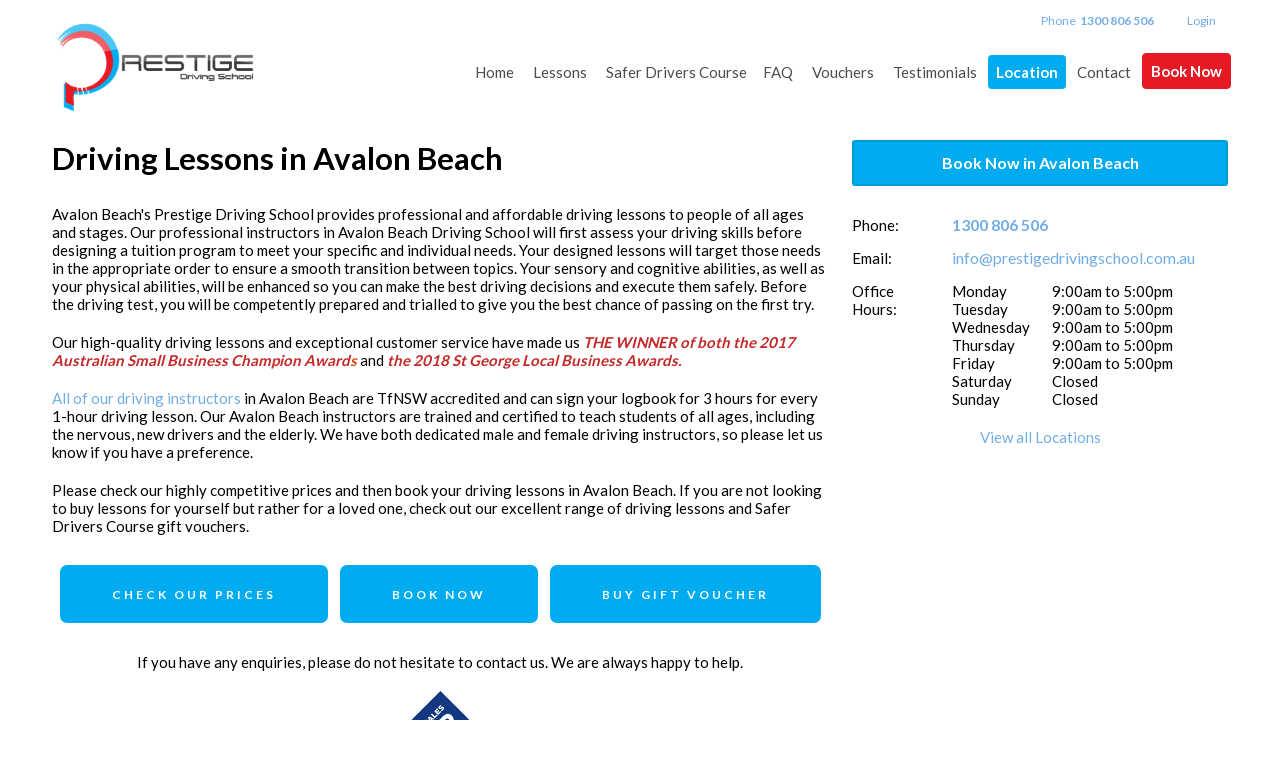

--- FILE ---
content_type: text/html; charset=utf-8
request_url: https://www.prestigedrivingschool.com.au/Sydney-Driving-Lessons/Avalon-Beach
body_size: 34364
content:
<!DOCTYPE html>
<html xmlns="http://www.w3.org/1999/xhtml" xmlns:og="http://opengraphprotocol.org/schema/" xmlns:fb="http://www.facebook.com/2008/fbml" lang="en">
<head><script>
var _gaq = _gaq || [];
_gaq.push(['_setAccount', 'UA-57766202-1']);_gaq.push(['_trackPageview']);
(function () {
var ga = document.createElement('script'); ga.type = 'text/javascript'; ga.async = true;
ga.src = ('https:' == document.location.protocol ? 'https://ssl' : 'http://www') + '.google-analytics.com/ga.js';
var s = document.getElementsByTagName('script')[0]; s.parentNode.insertBefore(ga, s);
})();
</script>
<script>(function(w,d,s,l,i){w[l]=w[l]||[];w[l].push({'gtm.start':new Date().getTime(),event:'gtm.js'}); var f=d.getElementsByTagName(s)[0],j=d.createElement(s),dl=l!='dataLayer'?'&l='+l:''; j.async=true; j.src='//www.googletagmanager.com/gtm.js?id='+i+dl;f.parentNode.insertBefore(j,f);})(window,document,'script','dataLayer','GTM-PH5L42J');</script><script async src='https://www.googletagmanager.com/gtag/js?id=G-WXXZVS11JM'></script><script>window.dataLayer=window.dataLayer||[];function gtag(){dataLayer.push(arguments);}gtag('js',new Date());gtag('config','G-WXXZVS11JM');</script><title>
Avalon Beach Driving School | Prestige Driving School
</title><link rel='stylesheet' href='https://fonts.googleapis.com/css?family=Lato:400,700&display=swap'><link rel='stylesheet' href='https://cdn.jsdelivr.net/npm/bootstrap@5.0.2/dist/css/bootstrap.min.css'><link rel='stylesheet' href='https://cdn.jsdelivr.net/npm/bootstrap-icons@1.13.1/font/bootstrap-icons.min.css'><link rel='stylesheet' href='https://cdn.bookingtimes.com/Common/LoadCSS?k=874446&v=26012704.338418'><link rel='stylesheet' href='https://cdn.bookingtimes.com/Common/LoadCSS?k=874446&v=26012704.338418&g=1'><link rel='stylesheet' href='https://cdn.bookingtimes.com/Common/LoadCSS?k=874446&v=26012704.338418&s=1'><link rel='stylesheet' href='https://cdn.bookingtimes.com/Styles/animate.min.css?v=26012704'><link rel='stylesheet' href='https://cdn.bookingtimes.com/Styles/chat.min.css?v=26012704'><link rel='stylesheet' href='https://cdn.bookingtimes.com/Styles/slicknav.min.css?v=26012704'><link rel='stylesheet' href='https://cdn.bookingtimes.com/Styles/Common.min.css?v=26012704'><link rel='stylesheet' href='https://cdn.bookingtimes.com/fonts/FA6/css/fontawesome.min.css?v=26012704'><link rel='stylesheet' href='https://cdn.bookingtimes.com/Styles/content.min.css?v=26012704'><meta name="DESCRIPTION" content="Avalon Beach&#39;s Prestige Driving School provides professional and affordable driving lessons to people of all ages and stages" /><meta name="data-desc" content="Avalon Beach&#39;s Prestige Driving School provides professional and affordable driving lessons to people of all ages and stages" />
<script type="text/javascript" src='https://cdn.bookingtimes.com/Scripts/GMaps.min.js?v=26012704'></script> 
<style type="text/css">
.loadMap{position:absolute;padding-top:40px;left:40%;top:10px}
</style>
<script type="text/javascript">
!function (f, b, e, v, n, t, s) {
if (f.fbq) return; n = f.fbq = function () {
n.callMethod ?
n.callMethod.apply(n, arguments) : n.queue.push(arguments)
};
if (!f._fbq) f._fbq = n; n.push = n; n.loaded = !0; n.version = '2.0';
n.queue = []; t = b.createElement(e); t.async = !0;
t.src = v; s = b.getElementsByTagName(e)[0];
s.parentNode.insertBefore(t, s)
}(window, document, 'script',
'https://connect.facebook.net/en_US/fbevents.js');
fbq('init', '916617392138865');
fbq('track', 'PageView');
</script>
<noscript><img height="1" width="1" style="display:none" src="https://www.facebook.com/tr?id=916617392138865&ev=PageView&noscript=1" /></noscript>
<script async src='https://www.googletagmanager.com/gtag/js?id=AW-982239452'></script><script> window.dataLayer = window.dataLayer || []; function gtag(){dataLayer.push(arguments);} gtag('js',new Date());gtag('config','AW-982239452'); </script><script> var cultureCurrencyPositivePattern=0;var cultureCurrencySymbol='$';var cultureLanguage='en-AU';var transLanguage='en';var cultureDateSeparator='/';var cultureDateOrder='dmy';var currDate='2/02/2026 00:00:00';var cultureWeekStart=1;</script> 
<script src="https://ajax.googleapis.com/ajax/libs/jquery/3.7.1/jquery.min.js" integrity="sha384-1H217gwSVyLSIfaLxHbE7dRb3v4mYCKbpQvzx0cegeju1MVsGrX5xXxAvs/HgeFs" crossorigin="anonymous"></script>
<script src="https://cdn.jsdelivr.net/npm/bootstrap@5.0.2/dist/js/bootstrap.bundle.min.js" integrity="sha384-MrcW6ZMFYlzcLA8Nl+NtUVF0sA7MsXsP1UyJoMp4YLEuNSfAP+JcXn/tWtIaxVXM" crossorigin="anonymous"></script>
<script src="https://cdnjs.cloudflare.com/ajax/libs/SlickNav/1.0.10/jquery.slicknav.min.js" integrity="sha384-oXCDF1ao+J7azqyoM30PWLIyAG/JvwLfBN6HYGdx9mhbX/sQB1FLmr5U4wtsQ7G8" crossorigin="anonymous"></script>
<link href="/favicon.ico" rel="shortcut icon" type="image/x-icon" /><link rel="apple-touch-icon" href="/apple-touch-icon.png" /><link href="https://cdn.bookingtimes.com/Styles/Chrome.min.css" rel="stylesheet" type="text/css" /><meta name="viewport" content="width=device-width,initial-scale=1,height=device-height" /><meta content="1386804914" property="fb:admins" /><meta content="company" property="og:type" /><meta property="og:title" /><meta name="twitter:title" /><meta name="facebook-domain-verification" content="101ca3180ab7d2f7c2376d2e4a58c5a9" /><meta content="Prestige Driving School" property="og:site_name" /><meta content="Prestige Driving School offers quality driving lessons in &amp; near Sydney. Pro driving instructors, high test pass rates, affordable prices, and online booking." property="og:description" /><meta name="twitter:description" content="Prestige Driving School offers quality driving lessons in &amp; near Sydney. Pro driving instructors, high test pass rates, affordable prices, and online booking." /><meta property="og:image" content="https://cdn.bookingtimes.com/Common/LoadImage?Id=77289&amp;v=3&amp;c=1" /><meta name="twitter:image" content="https://cdn.bookingtimes.com/Common/LoadImage?Id=77289&amp;v=3&amp;c=1" /><meta name="classification" content="Health" /><meta name="author" content="Prestige Driving School" /><meta name="company_name" content="Prestige Driving School" /><meta name="name" content="Prestige Driving School" /><meta name="copyright" content="2026 Prestige Driving School" /><meta name="reply-to" content="info@prestigedrivingschool.com.au" /><meta name="phone" content="1300 806 506" /><meta name="mobile" content="0423 114 790" /><meta name="google-site-verification" content="oKafwOgckRU7G1tB7e5vNkXeTYve1v3Iq-wlNIoIHqE" /><link href="https://www.prestigedrivingschool.com.au/Sydney-Driving-Lessons/Avalon-Beach" rel="canonical" /></head>
<body id="ctl00_body">
<script type=" text/javascript">
/* <![CDATA[ */
var google_conversion_id = 982239452;
var google_custom_params = window.google_tag_params;
var google_conversion_language = "en";
var google_conversion_format = "3";
var google_conversion_color = "ffffff";
var google_conversion_label = "wLQpCNCf76YCENyRr9QD";
var google_remarketing_only = true;
/* ]]> */
</script>
<script type=" text/javascript" src="//www.googleadservices.com/pagead/conversion.js"></script>
<noscript>
<div style=" display:inline;">
<img height=" 1" width=" 1" style=" border-style:none;" alt="" src="//googleads.g.doubleclick.net/pagead/viewthroughconversion/982239452/?guid=ON&amp;script=0"/>
<img height=" 1" width=" 1" style=" border-style:none;" alt="" src="//www.googleadservices.com/pagead/conversion/982239452/?label=wLQpCNCf76YCENyRr9QD&amp;guid=ON&amp;script=0"/>
</div>
</noscript>
<noscript><iframe src='//www.googletagmanager.com/ns.html?id=GTM-PH5L42J' height='0' width='0' style='display:none;visibility:hidden'></iframe></noscript>
<form method="post" action="./Avalon-Beach?Name=Avalon-Beach" onkeypress="javascript:return WebForm_FireDefaultButton(event, 'ctl00_btnDef')" id="aspnetForm" enctype="multipart/form-data">
<div class="aspNetHidden">
<input type="hidden" name="__EVENTTARGET" id="__EVENTTARGET" value="" />
<input type="hidden" name="__EVENTARGUMENT" id="__EVENTARGUMENT" value="" />
<input type="hidden" name="__VIEWSTATE" id="__VIEWSTATE" value="yodKsITGnkx53ecy99Swbq3ChQ6KjRvEbtaTvzaJdR/KhkMADeXnrzvx1DolgLWP9ekBFJcBsK8XoN4bDjH3cwsDThIrGK8G1+PSl0zEDlvWSiDLhPSubeB5UkT2H8vA78ic2XpxkSaeJ2VRyxI9Cd2Qos/4tKV/L0BnSqJR3G6nNbrPsaGzD5q0rTSVJh/qPlEu54khYh5q+8DM8T0JCIMdg+Hf9WRDYIIesFeLYPQm3iH8PEiV/Z+p5EvtmDnA8m83XrN9FV6ryBYZZtd9hSgzsLG1RcKvaRKaqf0PuqQv+PzXkz4IyL4dSBJDYNqWlMQlP4hb8r3iesGXahgIowlC2HoPY939fZ/hq1RQ2PrAkJ1UO8nKdHY+CV5O1zI3Fr2nH5FjOffLgPTGboHzPGjVT/48Xtcs8iSCXADKmQoz3oT5pPeUm25zTfrhgfJxth73BXnX69NZg/nMBEW7WxEZ5QadyI8hwitHrAM0FcmNJUNFLubAQDEmOM+KpSkv0i97F4RilSUMnKxLDkKURe+JLS6uDZzzxYLWqB/b9luQtDtMkKLY6JW1FdOBH28aJY3mNq4oxGv1rrqo+uSlNA4JJyRQAerXSnl2F5OZSGeCqLCZ6dckkP83RXGUFin0WolPhFw4E4gG4KDH7dtVCSV2ehVxPZhrMyYKE4Im3RMeP+aNPoJzWkPhiftqtyrU3bO32LZXApGNSkEYZmxNLOiU2EXTZjAmCoa/41Tsh4QEvkXqNwBcA0mOJY81/[base64]/g+vEPV2WkE8wN8brWCZswPd0Ox/dsGqTwVV+EpYOVIepJbVB+7RRusnbrZGxygfS646tsUha3XJX1k45DgxcN/XlT7Cfq2bvwv7RPJAEgcI9901Ee/x4sl/4nHRwL/H1q7gsdEbwsgV16s13HHJa/rkWvg/7+X/35hZOQjpq329SojDnPEAvsYR4W+b6dn/W63AXhnm5RDIPSYLgzMbp4tDRONtPFgNBVt9WkQxZT/KEimvM5PqSeMJ0Sy7D4yXGOiRWvRLhbTrdNv169dwrtasVfU4g/ifIMAUAaJoTCQOrOdOOfIu4pIOj8yzaANxJ54P+5F7hLv95tW8ZXZTutYCvzp1Yp4+ZydmBNWNjG0GRDHUZxIsFZjG/hLnGSFgJhjdMA0RG3c/xBhNjP8RdSpg2MyZk1bVd0IHELN4IWhuUlUxFDvjppydXI8O3yIQ28HVYBiW6qJwqtE0uy+knzWfRRlTFeDxKXcOs9K2MsEay0k0IJ8kdjuhLR8YUL2r1C2JBY8vudQAq4EHQArDN3pgxFoCIR9LOc/kJloi2xjT6Nz60YsThJsnSU25KmX7l8zGTT4jdvlWlP7zdXu+L7y6UXoAS4FttFNkAXV+LhWnri5qYlH3VrxcytHNahDdfdnfJ725FNWrCR8WSnYG1UJXtf8/6GeE9zSpkkTNUqEFC7EVZuM0I6V1UKN/16EsaO5fhkFyUHj6s6ZGc5el8HbrAx7qdN8R+NnrsBocIJlHX5rspVX9dvhvr8abbohzfjRjRYWJvM50a6UVMeu/ceWJMIRhjWJl0Kno07Anx6+myzqa8dtpxZMZDOljL/RYSaxLmw5vuqitVFCthBc7yQUkozpHJzt15iNcogG2SAfHfKLgD0q13T9avuzlAzBs5V+HlT19jMrwNiygLM/SCdIux/+MLoxeu79k37sMCoXovhrXtDQUHrxHnGy/nNFNssLPUoEHC8PTqndTsD2nrPEPldVQvpbOTcgFJt7mSpRzrOU7QFGI+mvVxarInDFMGGRrv6ayiloIBH4o71V6Cgg1KXGBpwtDAYnFz8jAdGPPrDFKdmZKiNigvhrZK6xsDxbZD0fHx/XeynFOG51fwd/nsdz8lqZ1DJtD8KII4n5C2o/pVgkA7Bh0T0VTITAcAURb4JZe3G20aPfYLl9HfJHGq7tPVr3Iri2nLmSblLmEWkXL/w+msmkHL0g0rz6V4ElM17SHM39WaUSyzRJ6qRCXq/vaH2JQyvLvTjm+v8btqVAty81pSf+olJVAnrEAkHECn+8cizyeUTYkAAczwVUfSdCwGjKIyhufrKwLElAs+PFIuJG314eBPaBlLIOehYv2hbk+4/c1hYg2g9lrHYXK3Lr0zqlW9kHBSR4FL156F+rllVrakgJJE6rhR05Wj7uqnOo7hOPc/lBvpRr0Hx5tV7WK1rVNTIzD6czRWnxUABYwaH9NLKFuqz4x0i179Q4tnX/AHmVjp2uNg9bwy80UWgUQb2dLP2sqixOGKXnvCON/wLBIc9NEM2kYIWtc3gYekVXYAc97/d927Uax7TLR5QK8WEiBvoh0xJpsBcUsUgvMpGyBM8iMyn36ri2bFZpCYiqa+AMK3IbYXcEVmpFvWte3x/M345UHIkg9tqjyHY5ryjMfbB8Bxw7OIBxQCpmIq2/PRy0KqYYXo1K67B9L/BPgQRgl3N/iaMQHUu4aUE5GWJ2qnK8/klwRKyTwk8OGO9vvqkxK6orQ4Rw2CenmnPpiJN8jPsZlIIRUtEF+LEpTAnqySUuuIQ/WrIg9jhLLJQGpEabhbjVNAqtPYfkYvC65bmT+nxSwoK3xSz7+bsXrYAUps6EfquYQsO1l7/DiQFoluGJiMKsGkF5d8Msjf5QUVQHZA6kikO7DVAjZq+SB+Im9pWhv/ERLNieTluFDaifW4NUXuyKaZKjuqfHPxPk5MVQ2XCYdat3/PNmI9/FR2C57TXKTi6U1R5Zp6hrsIuAHjGW+fE9hP0CgyoIreVKPzTaA1PWwxth0c+kNQR88m9D9tJxkp7Wy1TfqEvwmjujYyBKiLYWGaxhc3rOGTkBfmhvpJ6jzk+FGTKm6kZFluxmY5uzBFgjcfPLioODJeLO3RTmYL/reUduo2il1CrZsOkLxMYCUutY5mYJxp9EnaOjcPUmA6m81P5R0pVMWWjSHypVeDwKZmuBPmyxg7dt2uE2B2/JyIJyea+84h0qseN8w9QSS2evIBJDNnr6PQhFILdYkGQwBriK3pdYXe7w9M21dcvxRs/929aezWNls1JNQB4WqdOvKN/JJETIFuYJGEOXqq99d2WVw1MUTo+09hrDmVlJMmyaOJc8p6cRHrLseyqpVj/ATaZ95uWUjduDSVUcD0FdbsaOdCTgjwLvDFNE+p0ndXE9zT7TFydmTabsDiOTy9SoIOLYWOREKhriNOdotIIl0yO4MYFAHbpQDeBX21GhibD+42aG5szYQC37x7+KfVUG49Ia7dU9LMZ1NSaJ8ZRkKUxJZ2x/ckE7y5WVHnRXC/pNKpRIWYhjL5QneoQ2K298sQtRAS1VFrq5+7AB5ImezZNH0lzq90/dVxa7hBxBklpg8RTeauTau4Wt/B+bWh0uyUAEo7yhzG8BjgY3SczYl25wl1kcWNEKyWmVi/UuV60G+wZOidv8ZFMdAZokP0uutTjGbveMpf9TCmfzHTlqEH3HQJZBqDIZBwvGjCkA/3oDB1N9Fdf2gCXGTacQNrvUP0xaJVhfYO8xfRLV8ePKZXMQmjUBJWI+vajnhb14Oy5IxuhQzS+wMEGQv9adYdLSSzFg8JgolJs8bE6eMkOm9hz09SyXRwed2Jc2oA8O1Yx5/u4UvPpKf9IwcP+UjK6JaB3Sku2+nVJNd6JDBy0aquFDGowRCoTXYBs+6xezXzg7g0NrZWEJGq3XcL4bCDvAnLNDYC4sxAKt64nzQMDHyLins/zVmMWf5m/kiV3pfj26lWxs2X7NkB5Tpgv5YPkY6RZFrdP3OKzPvFpIPTwWfWmHxHeUcNzfVE5a8P8MnY1ghK3rGb/2AIKrWstAaJVfrO/OF9FXiG1NOAXWzqfp/1jxyT1GXtHMi1BVQ/s480khZ1oosqoryd523b/FWLCnVXPwr6/[base64]/8o8l5SgbTU1x9FrFbzckaeqT9U9LE3BKz2hDS22ExiKhVMnGmt2N+kSl5B9OZ+9kxoIkENHsbCzOGNEhBB1x3+xaQVZ/6rLRgo0ZGBkk/L9mPLf13+IVfpRxW8hukus0DbueRUm/EMKdueIGTBKo/hom7P0jE2ptE8AHv8tNvIJXkkxBmxzE9qQg3MDyTGuMU7QUGuvokPZteKfe6g6srg1fwMLMF3NazhvnOV464dQCH1Sb/ZGXLE74Bvumsv6maaBVwd2vCYiqoz5LHfa+S1m59cdaaPyTe1GIYC27z30hkhJexB6k1w/f8J/ujBvKMdpg5SUFxoNM32eclzZeJEn8596f5PM0RuUTxXBHIHGNJOqyXDPT1MD/TkAN2WCVHGJmwMMWsHEqkTBISn7TXz7J87fRaR0TjfIIfqbYpq5k5XT9bPoYgxSa0Le+cxfSyPyMdN7mXFv7+eWruFBjXFfRfB1vEpbu+ZmwHdF9I24e52hJBl9uIsS2OUnkixN9M6YfQnnH0rJg3Fx0ye3EJnPi4imMKLygPel/j2i02wIG4n8obuMkcn5qTxx4udGXk0KyIYxjnWZDe4MuH5vDvNRyHMPFtLwqJcHT1WrOXF9dJnJ3tgAznhmqZlAIjUYG94TKzIBeh6vdRq/kqSbTAJTq2jQAsMsn2SM0qyG2PnFL2Fulgs5usKOh8Har+yRYQ/0vtBFhojW/CkLnObs1JsXYaJnbySG4y2fp2PoQtxgxuc0sNeSFn1T9IWeEvCMgoM3ehqkqveFUjcFP+4mi+0Kwnf9OgFpUlX4H0Jcei/xf8i/rWo0RGj6SAqUdXm7c9t2KHQRNUPqOAJ0GP4IMsFkZgOjoBA9xUCW7IGTR1KUrrRbExSSznKF/yphmfxoQn88tRbaRqku2oPnON25Ir/eHYYKakAQlmBmR8jIAzu/L/KrK/XdCDlx35W/XDTGqIFrfbEeF31sXLw+lsgzTKNIUYJHfUHLUUXStQ7o8HP7qyd6+eisGb7Qadf118AwOBLNVRFk8B2kXBiaKzFtuhbM0hGsIl5lJ0na8PWVTDcNR1o8mxpVPVWU5EUq6rqTqEwIACwj9J63YU5TnGm766XWY2IBZSQV8ds4uDY0FJFwgQGLym5DOTbOW+s27/3bLDsAVrTmAiRuzTMZmXrP3TWoI+DdB52GuS17ehswzmj+RcyG0RkXzxtd5p6L3ucOaNqCpfaidAgAFzVZIiJ12dtv7/heO6xmllUjplTCA1LrBkSm/NVGW6C+QznSc8hSnaipgOaTh6zciWFb79mN3B5N6EzZg27PM7J5raDdD0nH/rW7oWaD2EvbQVtAre5HBb2dwqE2+QYDQKq/Bgh/ZSvm29Amugk89cy5nRFch4wxTE1L0UwdTRaJxze2NMPsAFSXNcaFdv3THJPe1LJvAGC5gid1PwbkpT0hAnmD8VDHmb2MyaSEvqOCy/X3jjZdG6zlp8RgxwB8MrR042/cqSHLeYeKYknvlDAX25UZOnKhU9uHkxbxzGOX0R6nRrb2Q0Mv+QR9rOpNmVaK2Ahxiyp81FktqDUS+Bsk4/ftMMZzsZ2avOEFiK4p9nhme5M6iLdFShdP7WYxizPGbXt6apN0lFSgVEqsOp+UyTqCypd7cQ8Q7BtBmuqITI8uyTjKfT8nAZwtlj4utxH9qz6a8OQ5y+H12oEwaAk8qfN1ZR86vRYHSOcJHAHDhl4330Np9S6cDJAsypFPA/z0iVXREFZDaXLGdFmjWVFl8IeO0h2HDbj5BJWhcxfqg5GOTELcu6vl+rM3ZvDHluXz57qmCGyF2GcjmZpEvFQXmjtM6Rfawhxh9VhrdmAK93F0iDzQOPnBESHToxdHM6147MTJ3Sq7Cfdig6oz1ZfDQoIK2dw8K/UtNL3xf2Hc/JeYgGzVcLxAxOVyRMeQVWTYLsZU7mkWv5Mp3nM299V4ErfAEKKuscIY7kT9mmyd8XNJrWPOVMiZMr/3nGtnWRiyhQDbkKOAcddu1sc5Lx2iGrMZ8WDFk65/2UxcLCf2hdnlBSeITGavHuX0a+Ql3z8Evg/bSb4Jja4N+2nVWV1OoLT8B/ttAF/4MxzP0ahXKezdNnMFkxYbdg9rwuQjdq+O5m7rEUWQiRo9BePveWOYFEdODFhe0oCJUruzkNqhxyQeAk4abwTDni5p7tGV0d+ccMPZmo2/AH6+di7WWlMUYUQkvZCQ5nEkQb4qxw/2cePfSUJErMxoZNFyI17kyrsXQjvZd8uQFKRihJbTWnD3NceEOsC4KsEzp0U9vMyzJEB95gqBhkosUHeLojZoMMmjOOoOSU2L7ymCIxBNYdaEKv/gWBLtv1eY8P92sTJP+EmFIXksCT+mj47YZrhaI0i/9fGnfG9uUROKz+o4AhG3wJuRx5RmBYdVQPSNOn0MVwQ3Jrx4N0c9Apd6ZB5Rz45mAJ9GGEr4ehUZ+FF8oTtVyoWiY6EuXWye8eU3ZoLyky1s7WOx9GDCaCvtOed5XhMbovdFUNID7PHP+oUugkV2XWB8qx9Z7vHXqaM+Mf3YDWSThnBEgb8VgjAuwzsMAaBVR/BSvTph+Ackff7kTXSRIwkEpNMP94KHT5uJholJdh7SQ38IeTMZF6ScDHbP1v9dWNsgKJZikQbTcO40fRE0oURKnyq7080Vo81vxaErlJhnFQzrxqOBYtfw/iwc7/cVopHM9sKP+u1H8nCpDycIPB7Wa9sSE8/57YK8MrNgdJqlPRfLcgcGLjsve2HMsuqcWL1Z9rdP6eQqvwI468eVv0oIRlx8gIO5ggGAFRYSP/LjPfj1bkZmoI58EzelVzrcn1nlVkMeYtOJ9C1BAm6F9uwmgZ8VkE5epiLOijcGUHPa1ducIldK2xShkNszM2tX2I9999Yi0V7OWdS9X3CSplCtfTNwZtd73vrOEsftmx7O3k2rZU+N8nG1ufxIUHhQuWdGqDAb+nbyHIsp/6rKkNGnJZBNHcUjbbYCuKKJ2DfucbwTf3H7uz/hnVZOrMT51VoJgFkmngxPebw0TvE21WSMDVSuKkv0F2RvvcaARurkU4Q7pbIY/jAqL/uYEK92ujz3uPMCyOfcT29BzTax3vWMIjJ8z9G9uNhvFRANGP9Um/ZNLNZG1SpDNQD+7dcVdATCHlqpQ8YjVoO9xAhgflcpW8GSNyIeSii1igyOruOD3v/OGgNGRD52pfTQCHzJaa9RbMBwtVRIGRfRAuW7Fpit0Wl3MkU9PNQihssB92I6ZciIJ8ogRNpuSjcx4wVskO9qDquiziEtmQ/HByyMIfQhqqrpgV2kzwNF7GMn0cDkyGfa5m4Znpa5mGdgeodkm0TnnHAxQywAqlCtEjJ8lmCB2En/N2s2gLVaNa8Nug5QFfjrYWC68jlLccZDXQhdwCL2Bh18j6PwN9smkdGHgfWyBF/YVci4KBnAtkVbCnLBgmZnXb2gb5UG3Sm+8Gbx3D3LXmlIJVVruxiMM9Tt3S5fSmSMvS2nF300RV4GICnERHot2U53Ardxul+/iyOUhQN1ubrJPCIFPLhEbw7opzVY/yVXyCiMXWCMIa5438xk0JgJ3yvMtGp2M+R4gYxb/pUXz3Lugz0dQQBNAFrvhu9T4vb9YvfxgRRjSotQ2C13Gy4s9R6SVAhgqGrTYr9494/4nIksqfms6K2hH1qjQhmgpEZ30jRQVpB+exCnJYpCVKxrqxgH+B2He3zqps8rOJx9IuMjDV+7pgZOdv8niN+tjQwI8wDlSMvM/GY3Mkk1KD/FF65obAhE2ZLli1TcSbqNpBXty7iKWHRGEJoe9KVJwBL3AFPSiFfC/38ODaIdmQnfzCvlZqLJmwYXFxhnuQ6O25ckiwqWuZBkjebc38Gy0ul3jBVEjd6pPFDqJA6yE3txIi1dzVpY37un4UoKQmjzuK4pjYleigvj4EGy/0n0bn1qa20LWj0TJdXE+ZYG1qwRZIkP0MrHyzO1oOrgPDkBVhk7cWrga9P9BZdEPmeiMKMWP2k+l+nxsMis3eE8aWkn2GiLsOPU3UHob2gC8v79jD7TP4yUFpuEn7h4nV95Ioj5rxEZaV/Qj0DjJV0GXNS/pOixDFnQhMiNo5wRqlKxiDQXoz6Q62v7AQQMFdO1oGdYOwJjC00V9WEMMvLZYFTrq3cQ65AMx4/XM0ZOjOC6R0+/UfBPJ58EDqGWNq00K8IIZ6tBIPoJT+KGVwQgBkt6JtQFHlkYDjQLwv0RarQoUBHIU6dlTfMMdeGaiIo6ZlZ17L9qyYF/BG8muD3hQK/VhfZfTQTT7Zz5+3qaJbe97HmEIugqFLYtEUIv82wSWM/vbyDMBbiHBdiZNavxDKOhlzrm1kFSZKTTpNtHvMRZ2lgfIoJq8B2+WW+PG/P3Llula+wvPZZGFbbzWqsKIfMJ7ykQzpSCYpzrCLW2rIU5uMG50sZENHM38qaVaX2qGZuK5mWFrLBiIy1dqnGL3KMhn92LhSXpBeSmL/unUj1c3nGWcHAf6vAyA7dJRomNbi2gCybF6gUttF6rOkmdQroX0PX3vfWtDBDSyZ64wza703xAVEMe71ZNolCaFjqNPs3Dz14+bgpif1rGFxgXP1bZYT+3H/zCkkhfb/xH8bvlLxTcoi+ZBtlu9Y3+HFWs4E9U2+Od21r7h8RWJ06aMkS/NHcA8zrAZVns5j2UWOJzsMglOw/mxAv2zPxypzoIKSfC0DdtYWiZ33lBd/brJ5JylZu+hSFMVxA3mVKiTsAUBdJVxOc0nAnXRHM0kWZ7DEkiRP/8MQGAC2so9BwX/hl6EML9JX7/wddKfB/2NHKlJIAWTswBngkBdZM/haeXcIWupbtjQ2uwOnhS2U+zcXXU20Wp1LOl/yYmM+ZVpr28cfFuP3coTP3Op+jCExDnq2FPjrFV3gHjwGGgq9B3DUPRqEFri3cgMZMn4QyyX6OBEwciybVpQRFy+TvnvP4Aokn6fAzisg9GszJiviyg+Wu3Uj+EZiKErXvBnGJM8BuT7M0lrW0M46M7DGeWvbLx5QcWig7420uz/vcp3GcGgz59L6w/[base64]/YT76dyFAUlu07jks1iITNkYLGDWiqOuJk8jKGUOYvZZ4twULFB2rr9euZivPPRhKp7IxBWOXJXEBfBTosRuOzI+lVRsAigfRMG//mER0Ovz66ZgVQuJeTvHlxcxadCDIx+EytA26r4RYQ9JDPMT0ZQX2JH7BBapZEAshuekSLxQgQtJ2Ad48Xi7zkiEjkDWQo1uwe2ceQtmSG9CCeYx/NI5eJ+fgUisLQR7Swi+zQmYP20ZtAbwm5EMGWWK60FcZlAnpIyoiJ9fYpDyX5QC1rBu36FdReW6C8GOiW//l713x9bxl5b2dd/B8eyDIVIZsgkDmNlqhIUGRg3EpyZmciD6PT9PzGYvRNU9P1jO0cflauFoBh8qrt4T0KU+cCZFZ7fQIbUIffXt3z4M46lojbq3GFLUKZQXQO8tQLYbjFS/p7AtKIXGd+5TeAdBk9UD9MuyicXoebbIGyDgN5C6EqfWtNoFOeN3kBV8SZQ8Z8QM5HtmrFTCpO7nYoMimo7YcttaoiNIO7nQ8zqPy8avafJyfQD4ZjQBNBZeT0A00swGq60rEYHRJKIJeUKcfa7rs6jyLtSAZZlX4AMPu68m1zIDMAlH6K6PZ971Z+kqbnKaaMW/t+bZSY0YsgwdvEso57KKwNrvxUqOjevbrBlMrqDcmYZZRbK/w1JS2UTueHCslBCBU7QOwBGjSWf+4k2GAO/rXcuWh4xepMpLO9IgXthFQ+ILHcdA3NL+h1Xh3aNCvMlBVFqJ/AhewSiHAhH3tjg5mXwot1rwM3k2XFB0AYwxonBli7kvqZ1O4hJpL9e7Cozw9jV3gkL2nEVeXau/RFKBgsPOphuLHUvpD10zfr9tPe8IsS6sVGfsc+H/96TbX9hieUro+9/snqBbLGApoyprV7XiJGk6uP7orN9c1TR2AT+v2EeBCnhpKQpE2VpgLyLqA+/pEdtdqqpZsj7ehMxwn7RSm2etDJfaDzIphuqdzJdBJoYAUv7/FbMgEtPhTCqOSx8q5NdBbANtNorpf3FfrG6Btz2qMGD382C8UNn4sX9Z4PvaDZQJUYMKs46lar9xVYPC92o2dQ4mYO386y8hpER+pCLkreBQg0C9g3M6IdGDGSgcCLJQE4+v+YfBERMdc87QTl63Eafj/nDZM/AFFaFEqpPVp2w1jZu/CGs9CvpvGFpm/do2hu5GtQ906QdN8iEFmF052juZGiAFblJGdgqpJ7zHAANAXN09NMqxKCOZWynCfz70FS+mD5McKdRhjJbdjfYtEOhML8iNL9nTJhvDlcY6R+1tkl2vS3tF2WeWD+4mlKNczuuO61KV9yxeMN9iilA+kVShvNroTWB1npacJ7/T4JHXgkYJas5XyMCJrmlVCUIk5mPOU0U39Ei+/7rXqY1ooG0oDArckuYYEK8RXbAsrAMSlH2vvB9/7doPj5jH9AGLvldQDXgLqVzHyrPXPxIDyzKZ/8jSRgo8OHyeKqH9z6G9ME5DgIkcET+HLTbjJsFzKN7aVgxh6WBtbOdUxn4f8/MaRZCb8EGYrmudstBlVwRBt8Vh7j+2zJ0l9TrJwHsAnaVZxhytLfFhHqRyLQJJipI8LhaSiAR7PM3kHDw1gfrGHIwyGBK787qmOoKXi1kt6cDX4sjWtWJG4yYmWbt2WYm8wmiyfctDsmi7YfhBqO8z/nlf2vY6xThAcrKVJ37V+V0S1KI+8mtrFspiw2793et0GZ2N+MklTBXcay00g8BIW+bebusS1BRqraJE3HBcS59UjPWQcE1EeRSdplI8x3h12Mi1TnzLvgw2tmLzLG8MpzO5KxCeaYfsI3zhujUQBijwr1SyphX/wxWqxtD/fJbQKixHBTgqETg3EjzZ7jlhSl/bbwjWwEYbRHFEQNDMRV6RXo4J6WGbsWmqDltzTrNmzIgWoUR3XdEBJ+XdnosoZ9ZDtNnmoXcYvZy55ZWJ6wrTGpsJV/o8UR0jMqSzRT6nui91dEmUmOw60ifQDqgPrYriaeKDbMup/ozXK0tsktrmVIXFbF3t/1V1S+FWUmqikibRUYYZ1leNkmU7mC+1NiNvL9IjMWV1H2kruzAD8NpnwSzHFVo2qKtgIRZqF0ky4x88NdKr5Xo5Yh62/2steXVq3wyWCvXA8Rodl4I85Prh22c0ozZqIhLfx8KsSCouiSkdQ+lx3+mean9h5McixFjgUo38V0wmXwWpvG6Hmhm6RNQBWwRRwN4MUqg90FN2QFj3aQmNPDtgOq418JAVbvdyJFB/+4wrkeU5frAcEja5lPX5lEuw/0caLGrAY2onIUZ+a/rMvyUmsNZfUcmmj646fmhypGZ1jdiz61TZwSGOaEpU4YqzckbkOzcwuZhnRiiq+QcrZW/bnEnYYxobKiKQIQ5sLp4DNnofhrY9Rsa7P8LATPtbnjCw9pegH6SehxOwCZwJiZ4lS1jidZ+BToKj+m1qvnU6K7wxTgbl+A9zrp/0gZJnKROTGsU/dnteRe896gp9RpXXGheCua2dhUJ0Mi4BpsqjdKdZaAtByRK+eBL6NjpsS2gtw8YvJPXI74f2JvHPYOktIj7BZ7d//AEnx6QWt1P91aCniN4sBzRgxeCLVSKgZpSV5UxPZxjKF8g6hGkdZc8qZhW5xI37+8GSmxSUeev0xIAoBdDCOPRZzHepFn8TcdRdke4GdwfxCSlmffhh6jsDsPI234Np6SlgtNlHWyMwpg/C+iBLQUV+TA9ZYfoM0uFeM+xgPQ9+zgEO9MUgOq3tS34g4o7MKWqbssFRKiuEmHZkHSzbs5M79dzqY5Vv40GNU6wyAoHIEMnEv5kKXS9JbsZz7yck4gOzdUBy0NNZnZEIFc2X5EXb3fm6rxZFj/w9CVBKDMcuPmoM8EPmFBmxrd/[base64]/ogfKxU8Uucz+iKQVgocjN9zo6DwtFNTFp74Jede7z+XLn2IhgLi+70hjap/+R2iNeptopt01nSWWAcEr8qzzOGClcCSOqeCQ6OjrGoV3L0dYXNyZTjktP5IJbM0a4MrnJkgPzRIP78An8kpDCkQIwnokLzXzXRVXh/3iZXHIb6irmVDZ9nHenlsCbhI1FYCGC8MEBA2IhD9OGRuVoCM1/nqJqU7F/Cwy7a6dTH93+coSkyC3IYJxZdfx0Fb0Q9P1O/q8So1McwktUW8B2yVnq52vyRgqdKlhCTXny/kC73qa8P4RwvhJ+r02E8Tt5Fqgsx5MPqmDwD5HN+ci24tJwZk+2iTR9NdhfyhzD39h46fRfmAISj944s1NUqinUjgtiFlawN5OaY0g6QgzgD+wJoW/2BVUQcGw0xvu3eE/bZSwrV2dYDS7zFWySyugIIDwRtwyV0i77j04+F+IQ/ObpY439tLwUrGeEWnEh1D5nHOQsc9/HAF9lKiJ/QKw3Un6ZiZqQrBdzLdyOmfykyfPnjzGVxoGDE2ewpydA1o0RLRoqYyrS1YdxEV59JqTdca4fE+sFcVppZsvxi8gFpxviq0y0WtiTg4bhvXrawmSXjOKagc6L3CMvJKn/T6Axc+po2db4kkdhVWGZXjFjYci4A32Ec122KyoCkb26QT9Bn9+kmGGcHfqEWVliZeNWoBZhSpkG+Wbe2GeWqTAUBiZv480wwm7JYaW6sSMAS9zwlMCVw+9lgZWYrJNhcexZKIUuapQea+VZUpnjJDKe8A5A9H7jToQP1xPll9lvJ4z8OZZAS/rc8BooBWwxKs9JRKWxsZXQFKqJu9E0isJcuUbzwtVbPURY5jlWAPtojnY6qkbvJftIrpBjo10gyBgmcVNH3zN3U0guji/[base64]/aF87yxcjgRNtltBO0QwnErvIx8Ex2nwshtTwcYEIgnHEY+Z0DIuuGJRVR9aDk0q8y5xWzrvISVogp2ZJdhfm6W4rW4vLx0V9zS7gDr/0nSLw23oklC5TXoVh1c4pAyociTuCDqFZ1VwFlOW7vJp32tN4ANLEBNjfWW/[base64]/0KTWWpuH37j/JAue8IY26tOPMOTc4xKBbq5iOygatvyl6OrjUPTmLJ3KZim717i36l1CfHxX/9OZp8EoQ5z5weeKOdOeYPCmGv1GOnAlF4F/jFU/DKJloVuJAh8MOaiKdEljPjZNKzVbZYpC5yu7YfEOLLV4KO+YNCwG/bY6A0Xw3W44AAhGev40iwWcBgGkO4VW/IyhyWCdChV7w50ujgvq+HqAByxJchBweCRXnCEUc20ts3wv9jEAjOujjKy9O5jFT5VM114UomViCG4YXt7iOgn/vhGMnHgRGDIyV2IJRAPpR+rllBsUaNf2+RDoIRL0cvhC+VyCOTYVA4xt1JGMqnJ8DHGHdIdOfVPccLO3+N6EKO++MgiJ8pl0I0EvXAn9MppaD+/PWQ00vaWWTXIYDZNwWXhcCtrUuktW2VwcQRTyQnG6OqvhWfqn+/qgqFiB0WLr0qSfUu+p2OvFO6yLHLoa2ZYzL7puFWglOqxMjq3SSWacSmekjZKySH7y1Dw6O+9pBodyIf/XnubZtP8nO+TVcLEfbifB+mWZ4I5onmTnR4tUrAf1oUYenIy+iaZw1liwdxm8dm4ShB4sm6q7dGuTcjx54a/qR1RpR+Lp+luQw+ko8QNRFsCYFhvr6qwEW53RZNvrlWZum/uSZPhfDHHO4bI/B6jF5cwm0W9wrLNhKXQMHEq/ECi3qLKVjAyHKgaYSu65BL4yPXwBkbOCdBtKg26HGzeeCo0m6Q83b+EQVX/mJwnG3x0m+6Yczn1eMvlEuBmWHlCeTBrtCWqnie7gHnfWhbwmhetuJcNdBpMdqdxOU9szL1wCKpdEwKcWjzck/4oBmkTVMDSuAUDM3W5UyABP2ZavkWOAsfmz44JIubnuZT0HYQRrIyEDuXcaJL2RUR25+4ks8EV20phaKTaikJ2ypIY9I1VtOnmBlINgyKxZ4q1nMGJRs1CJuKZazIfki77xY1LcjdqyBddfYyTYwsOnIVjFs3guz0gSK3ldwddRIg/ULQ7XZ88lOiJNleo68GMIuWPdX7MICDuqvRqG8ENU92kWZQ57CACw2296ECZ4oPtpspwnixwtesh/aa5HmnHnLC28V8TXQ6cYv8Gv+7G8wkk9HGagtdQsv+8we67dvld45mumpYQ6yQE4TCpqiJamg40xNwCgPUR53Cpu3akRUzpOahCfcgoEC8/SfqNlYqsXmg2uSQjlKB+1cpYpyX5MwvLLhqY9Zcpsq+ArFsHrQBhqOpQw/7A8FJuacez9Hh9JDtZlsmYgOHD7gmosZhxaSDCjunYyOLQq9s6H6SYoQP4/w9vloa1ImnUz25cXeE2Tm0PUB5YSzgzaH4A1sZQ/ymiS92xF7aogvS28WWfypSaqHc1UxAPrrWR4/yqn9DHKb0UK9l+sa/jasz/syLuoitdcUq8xxXtLGcTCFpqYZFgUaQ4emUaVowTf85u81p7cp2K0XqOacUMIkv+mkF6yiafRcrCq/lbB4fBlD2KNr2MZCdxIWHjcR56io8pcAhqk9cepvUJviPQTa9Dr8vATQlGad5J5mq7waiCbtQGHRnGu87IFmdxceaBLgjelbZ8X/nq+P05bGvTyjcVFpB35Nurww3VhIXdR53oWiRoDtq991Z9l0J1hubCG6tSgNp/8GY0WL1KvqUvEQ2XkmNE+UXwUc/FVzW/zFIoyfCNgfnTXb1snsaLccUdAQHZFxPhmk9FVsFKvdmdzF9tZ/E2T6jaTfKUL2KB6O8WKehVYO6IQ6ymQKanuzgqh53PT4e74/WsBY95d2V0NM4mPsb4MgVeRaG8bDAmxphpe7kfPyvHDTXDBN4KQBBj2LyuCpDQm8vOTQearPulXhuOw5te3drSaYkiCmxOfhaZ/ICMfRphbMuPqIoh8Ykhv0P+6+hCoyEUPhI4xG5E/7L70aw59RLnVO0goB2t3q37thMJhNFmkn0LXKvBGlGKHn1O2qDBKvQ5dZhO2Met7Xk7Yn+RmpSrgxV2MaMUr6Lz7lXLvSIbuq74GfxDRrFlrnkRHb+ysJrZdRUSEqEVu5AjUJ9Xv81zD8BCUvoLW/dWUmuUQnwh59ZgunuZgVjGwlB7Xuo7ZmFlpbz+NS0r5KMTnr/UO0L/SFdCeWGxpF/kKjvfu+wxs40NyIyT8z05GHPQsrKs68lQ4wrVmTEl4GytXBd8GICqUDARSqQj2APGCpKYDgX/pNz3o5420YwBwZIngwwAjWS10vyNnIsKk9pOGyTkgkuM7ir7h1DJoYsidQdFAyzszt5A0yf7xByjg5ZH5iUCPNP14hHrXw1/rAvc1hBtZhcdon1rJp35gaygupMCgJKNwnsTpPmsjj7PYE/cpqI14jLk3uVu9vlBgQRw7bN3Q4USqRFgdEdhv4jed/cBOTz/5ctkdOND6PkVqKG9u92yzLJPN7QN79Mld51htl+e9CpcwWr5vaiPTBKnLEw+NAki0wYa8jIq5F43x09MbjDCXvcilpBe2iMz5KJsoIyUffKj09FYApjazlOGFDaLSV+sqZoZ/uuQo+LrKBAGynNfcqozq23VSsdbBydsGwHtg8xH5qQul1RapyO9HSRVdOiK/SLByxVNyxxsNZdIbyIpfsSnUdSiNnfOv7F8tXnHYtzlwfKEKYZYy0l1go4H8sJ+chZz5M1nxP8Hoj/yRaCIBGrUaWK1pftinw8UJOv/Tolvk7E1kUmpVfDNo7lebv336PfvNxmEs/sUegaXMfaQzilC+crI61qeNhiuP+Zopz6h5i3GY8UXlRyplSgisumnyEOxGXgSDEQXtYs1zwUDbPVpmejhymhTRGADFN0MPxx8MeLkTPixq3TXTte03pXUAnEQ8Xt" />
</div>
<script type="text/javascript">
//<![CDATA[
var theForm = document.forms['aspnetForm'];
if (!theForm) {
theForm = document.aspnetForm;
}
function __doPostBack(eventTarget, eventArgument) {
if (!theForm.onsubmit || (theForm.onsubmit() != false)) {
theForm.__EVENTTARGET.value = eventTarget;
theForm.__EVENTARGUMENT.value = eventArgument;
theForm.submit();
}
}
//]]>
</script>
<script src="/WebResource.axd?d=pynGkmcFUV13He1Qd6_TZCYUXYlPfbB-HjwCUlw8r3mf6DTd-8UH30LLJSFaDznu3RUgDw2&amp;t=638901896248157332" type="text/javascript"></script>
<script src="https://cdn.bookingtimes.com/Scripts/Common.min.js?v=26012704.338418" type="text/javascript"></script>
<script type="text/javascript">
//<![CDATA[
var __cultureInfo = {"name":"en-AU","numberFormat":{"CurrencyDecimalDigits":2,"CurrencyDecimalSeparator":".","IsReadOnly":false,"CurrencyGroupSizes":[3],"NumberGroupSizes":[3],"PercentGroupSizes":[3],"CurrencyGroupSeparator":",","CurrencySymbol":"$","NaNSymbol":"NaN","CurrencyNegativePattern":1,"NumberNegativePattern":1,"PercentPositivePattern":1,"PercentNegativePattern":1,"NegativeInfinitySymbol":"-∞","NegativeSign":"-","NumberDecimalDigits":2,"NumberDecimalSeparator":".","NumberGroupSeparator":",","CurrencyPositivePattern":0,"PositiveInfinitySymbol":"∞","PositiveSign":"+","PercentDecimalDigits":2,"PercentDecimalSeparator":".","PercentGroupSeparator":",","PercentSymbol":"%","PerMilleSymbol":"‰","NativeDigits":["0","1","2","3","4","5","6","7","8","9"],"DigitSubstitution":1},"dateTimeFormat":{"AMDesignator":"AM","Calendar":{"MinSupportedDateTime":"\/Date(-62135596800000)\/","MaxSupportedDateTime":"\/Date(253402264799999)\/","AlgorithmType":1,"CalendarType":1,"Eras":[1],"TwoDigitYearMax":2029,"IsReadOnly":false},"DateSeparator":"/","FirstDayOfWeek":1,"CalendarWeekRule":0,"FullDateTimePattern":"dddd, d MMMM yyyy h:mm:sstt","LongDatePattern":"dddd, d MMMM yyyy","LongTimePattern":"h:mm:sstt","MonthDayPattern":"d MMMM","PMDesignator":"PM","RFC1123Pattern":"ddd, dd MMM yyyy HH\u0027:\u0027mm\u0027:\u0027ss \u0027GMT\u0027","ShortDatePattern":"d/MM/yyyy","ShortTimePattern":"h:mmtt","SortableDateTimePattern":"yyyy\u0027-\u0027MM\u0027-\u0027dd\u0027T\u0027HH\u0027:\u0027mm\u0027:\u0027ss","TimeSeparator":":","UniversalSortableDateTimePattern":"yyyy\u0027-\u0027MM\u0027-\u0027dd HH\u0027:\u0027mm\u0027:\u0027ss\u0027Z\u0027","YearMonthPattern":"MMMM yyyy","AbbreviatedDayNames":["Sun","Mon","Tue","Wed","Thu","Fri","Sat"],"ShortestDayNames":["Su","Mo","Tu","We","Th","Fr","Sa"],"DayNames":["Sunday","Monday","Tuesday","Wednesday","Thursday","Friday","Saturday"],"AbbreviatedMonthNames":["Jan","Feb","Mar","Apr","May","Jun","Jul","Aug","Sep","Oct","Nov","Dec",""],"MonthNames":["January","February","March","April","May","June","July","August","September","October","November","December",""],"IsReadOnly":false,"NativeCalendarName":"Gregorian Calendar","AbbreviatedMonthGenitiveNames":["Jan","Feb","Mar","Apr","May","Jun","Jul","Aug","Sep","Oct","Nov","Dec",""],"MonthGenitiveNames":["January","February","March","April","May","June","July","August","September","October","November","December",""]},"eras":[1,"A.D.",null,0]};//]]>
</script>
<script src="/ScriptResource.axd?d=BtrI6cjRNBCbKdeqszZTlZdZ-ODY-YBCmFxy9NdBWkz-f4LZssve7vPQwVb6SZIAMOH7Y9QjyUrRakf85E5zQrIQeRtVALI-J0LAZpRcYCPYU3tub6NCsZUOCkBEl3ojFeHuTSVBTweUXxWFQXIRHBysOogSr8o8dcNK1AdOkHygjpiVkf3z4HzYHpLdRW85rnWnww2" type="text/javascript"></script>
<script src="/WebResource.axd?d=JoBkLzP19aTuxbWOhHobYmg7vHWXltq0BClgHCRrFKtgjyWppp1EXVZrZ_II1Mlt3b5l3A2&amp;t=638901896248157332" type="text/javascript"></script>
<a id="ctl00_btnDef" class="aspNetDisabled"></a>
<script type="text/javascript">
//<![CDATA[
Sys.WebForms.PageRequestManager._initialize('ctl00$ctl02', 'aspnetForm', ['tctl00$asnc',''], [], [], 180, 'ctl00');
//]]>
</script>
<div id="ctl00_topheader">
<script type="text/javascript">
document.getElementById('ctl00_topheader').style.display = isEmbed() ? "none" : "inherit";
</script>
<div id="ctl00_divHeaderBar">
</div>
<div id="menuContainer">
<div id="gTranslate"></div> 
<div class="mobileHeader navButtons visible-xs">
<a id="lnkMobMenu" class="mobMnuIco"><i class="fa-solid fa-bars"></i></a>
<a id="ctl00_lnkHomeMobLogo" aria-label="Prestige Driving School Sydney Logo" href="/"><div id="ctl00_mobileLogo" style="background:url(&#39;https://cdn.bookingtimes.com/Common/LoadImage?Id=75536&amp;v=3&#39;) no-repeat center center;"></div></a>
<a id="ctl00_lnkMobCart" class="mobMnuIco mobMnuAction" href="/Cart" style="display:none"><i class="far fa-cart-shopping"></i></a>
<a id="ctl00_lnkMobBook" class="mobMnuIco mobMnuAction" aria-label="Prestige Driving School Sydney Bookings" href="/Bookings"><i class="far fa-calendar-plus"></i></a>
</div>
<div class="container">
<div class="row">
<div class="col-md-12 col-lg-3" id="divLogo">
<a id="ctl00_lnkLogo" class="logo" aria-label="Prestige Driving School" href="../"><img src="https://cdn.bookingtimes.com/Common/LoadImage?Id=75536&amp;v=3" alt="" /></a>
</div>
<div id="ctl00_divMenu" Class=" col-lg-9"> 
<div id="ctl00_divMenuRow" Class=" row">
<div id="ctl00_divMinorNav" class="col-12">
<ul class="minor_nav hidden-xs">
<li id="ctl00_liCart" style="display:none"><a id="ctl00_lnkCart" class="cart" href="../Cart">View Cart</a></li>
<li id="ctl00_liLocnMinor"><a id="ctl00_lnkLocnMinor" class="contact" href="/Callback">Phone&nbsp;&nbsp;<b>1300 806 506</b></a></li>
<li id="ctl00_liLogin" class="hidden-xs">
<a id="ctl00_lnkLogin" class="logout" rel="nofollow" href="../Login">Login</a>
</li>
</ul>
</div>
<ul id="topmenu"> 
<li id="ctl00_liTraySecondary" class="trayBtn visible-xs">
<a id="ctl00_lnkTraySecondary" class="bigbutton_primary" OnClick="return CallPh(this)" href="/Contact">Contact</a>
</li>
<li id="ctl00_liTrayPrimary" class="trayBtn visible-xs">
<a id="ctl00_lnkTrayPrimary" class="bigbutton_primary" href="/Bookings">Book Now</a>
</li>
<li id="ctl00_liHome" class="mnuHome notranslate"><a id="ctl00_lnkHome" href="../">Home</a></li> 
<li id="ctl00_liServices" class="mnuServices">
<a id="ctl00_lnkServices" href="/Lessons/Driving-Lessons">Lessons</a> 
<ul id="ctl00_ulServiceList">
<li>
<a id="ctl00_rptServices_ctl00_lnkService" href="/Lessons/Driving-Lessons">Driving Lessons</a>
</li>
<li>
<a id="ctl00_rptServices_ctl01_lnkService" href="/Lessons/Driving-Test-Package">Driving Test Package</a>
</li>
<li>
<a id="ctl00_rptServices_ctl02_lnkService" href="/Lessons/Introductory-Session">Introductory Session</a>
</li>
<li>
<a id="ctl00_rptServices_ctl03_lnkService" href="/Lessons/NDIS-Lessons">NDIS Lessons</a>
</li>
</ul>
</li>
<li><a href='/Safer-Drivers-Course'>Safer Drivers Course</a></li><li><a href='/Faq'>FAQ</a></li>
<li id="ctl00_liProducts" class="mnuProducts"><a id="ctl00_lnkProducts" href="/Vouchers">Vouchers</a></li>
<li id="ctl00_liTestimonials" class="mnuTestimonials"><a id="ctl00_lnkTestimonials" href="/Testimonials">Testimonials</a></li> 
<li id="ctl00_liLocations" class="mnuLocations active"><a id="ctl00_lnkLocations" href="/Location">Location</a></li>
<li id="ctl00_liContact" class="mnuContact"><a id="ctl00_lnkContact" href="/Contact">Contact</a></li> 
<li id="ctl00_liBookings" Class="booknow"><a id="ctl00_lnkBookings" class="booknow" href="../Bookings?Location=1018">Book Now</a></li>
<li id="ctl00_liAltLoginMob" class="visible-xs menuSpacer">
<a id="ctl00_lnkLoginMob" class="logout" rel="nofollow" href="../Login">Login</a>
</li>
</ul> 
<div id="responsiveMenu"></div> 
</div>
</div>
</div>
</div>
</div>
</div>
<div id="ctl00_divMobHdrSpace"><div></div></div>
<div id="ctl00_smudge"></div> 
<script type="text/javascript">
if (document.getElementById('ctl00_smudge') !== null) {
document.getElementById('ctl00_smudge').style.display = isEmbed() ? "none" : "inherit";
}
</script>
<div id="ctl00_divContentWrapper" class="content_wrapper" style="padding-bottom:0;">
<div id="divContent" class="container ">
<div class="backgroundColor row"> 
<div id="divContentBody" class="col-12 minHeight ">
<input type="hidden" name="ctl00$ContentPlaceHolder$hfBusinessName" id="ctl00_ContentPlaceHolder_hfBusinessName" value="Prestige Driving School" /> 
<input type="hidden" name="ctl00$ContentPlaceHolder$hfMapsUrl" id="ctl00_ContentPlaceHolder_hfMapsUrl" value="https://www.google.com/maps/embed/v1/place?key=AIzaSyDBa-lXkUFJtNbBtKGmnluGgJu73X2Ez98&amp;q=" /> 
<div class="row" id="Suburb">
<div class="col-12 col-md-8" id="SuburbContent" style="margin-bottom:50px">
<div id="ctl00_ContentPlaceHolder_rptLocns_ctl00_divH1" class="row padLg">
<div class="col-12">
<h1>Driving Lessons in Avalon Beach</h1>
</div> 
</div>
<div class="row">
<div class="col-12">
<span id="ctl00_ContentPlaceHolder_rptLocns_ctl00_lblSuburbPageContent"><div class="row ">
<div class="col-lg-12">
<div class="">
<div class="">
<p class="">Avalon Beach's Prestige Driving School provides professional and affordable driving lessons to people of all ages and stages. Our professional instructors in Avalon Beach Driving School will first assess your driving skills before designing a tuition program to meet your specific and individual needs. Your designed lessons will target those needs in the appropriate order to ensure a smooth transition between topics. Your sensory and cognitive abilities, as well as your physical abilities, will be enhanced so you can make the best driving decisions and execute them safely. Before the driving test, you will be competently prepared and trialled to give you the best chance of passing on the first try.</p>
</div>
</div>
<div class="">
<div class="">
<p class="">Our high-quality driving lessons and exceptional customer service have made us <strong><em><a href="https://businesschampions.com.au/finalists" style="color: #d84315;" target="_blank" rel="noopener" title=""><span style="color: #c62828;">THE WINNER of both the 2017 Australian Small Business Champion Award</span>s</a></em></strong> and <strong><em><a href="https://thebusinessawards.com.au/business/23191/Prestige-Driving-School" style="color: #c62828;" target="_blank" rel="noopener" title="">the 2018 St George Local Business Awards.</a></em></strong></p>
</div>
</div>
<div class="" draggable="false">
<div class="">
<p class=""><a href="https://www.prestigedrivingschool.com.au/instructors" target="_blank" rel="noopener" draggable="false" title="Meet The Team">All of our driving instructors</a> in Avalon Beach are TfNSW accredited and can sign your logbook for 3 hours for every 1-hour driving lesson. Our Avalon Beach instructors are trained and certified to teach students of all ages, including the nervous, new drivers and the elderly. We have both dedicated male and female driving instructors, so please let us know if you have a preference.</p>
</div>
</div>
<div class="row " draggable="false">
<div class="col-lg-12">
<div class="row ">
<div class="col-lg-12">
<div class="row pad clearfix ">
<div class="col-lg-12">
<p class="">Please check our highly competitive prices and then book your driving lessons in Avalon Beach. If you are not looking to buy lessons for yourself but rather for a loved one, check out our excellent range of driving lessons and Safer Drivers Course gift vouchers.</p>
</div>
</div>
</div>
</div>
<div class="row ">
<div class="col-lg-12">
<div class="" style="text-align: center;"><a href="https://www.prestigedrivingschool.com.au/Lessons/Driving-Lessons" class="is-btn is-btn-ghost2 is-upper" style="border-top-left-radius: 7px; border-top-right-radius: 7px; border-bottom-right-radius: 7px; border-bottom-left-radius: 7px; background-color: #00acef; border-color: #00acef;" draggable="false" target="_blank" title="" rel="noopener"><b class="size-12" style="color: #ffffff;">Check Our Prices</b></a>    <a href="https://www.prestigedrivingschool.com.au/Bookings" class="is-btn is-btn-ghost2 is-upper" style="border-top-left-radius: 7px; border-top-right-radius: 7px; border-bottom-right-radius: 7px; border-bottom-left-radius: 7px; background-color: #00acef; border-color: #00acef;" draggable="false" target="_blank" title="" rel="noopener"><b class="size-12" style="color: #ffffff;">Book Now</b></a>    <a href="https://www.prestigedrivingschool.com.au/Vouchers" class="is-btn is-btn-ghost2 is-upper" style="border-top-left-radius: 7px; border-top-right-radius: 7px; border-bottom-right-radius: 7px; border-bottom-left-radius: 7px; background-color: #00acef; border-color: #00acef;" draggable="false" target="_blank" title="" rel="noopener"><b class="size-12" style="color: #ffffff;">Buy Gift Voucher</b></a></div>
</div>
</div>
<div class="row ">
<div class="col-lg-12">
<div class="row pad clearfix ">
<div class="col-lg-12">
<div class="spacer height-20"></div>
</div>
</div>
</div>
</div>
</div>
</div>
<div class="" draggable="false">
<div class="">
<p class="" style="text-align: center;">If you have any enquiries, please do not hesitate to contact us. We are always happy to help.</p>
</div>
</div>
<div class="row ">
<div class="col-lg-12">
<h2 class="" style="text-align: center;"><img src="https://cdn.bookingtimes.com/Common/LoadImage?Id=88643&v=1" width="141" height="134" /></h2>
<h2 class="" style="text-align: center;">Safer Drivers Course in Avalon Beach</h2>
</div>
</div>
<div class="row ">
<div class="col-lg-12">
<p class="" style="text-align: left;">We are an accredited provider of the Transport for NSW Safer Drivers Course. If you already have 50+ hours of actual driving experience (3 for 1 credit excepted) in your log book, you can enrol in one of our Safer Driver Courses in Sydney and get an additional 20 hours credit in your log book, boost your confidence and skills and prepare for your driving test as well.</p>
<p class="" style="text-align: left;"></p>
</div>
</div>
<div class="row ">
<div class="col-lg-12 text-center"><a class="btn button_primary" href="/Safer-Drivers-Course" title="Safer Drivers Course">Book Your Course for $140</a></div>
</div>
<div class="row ">
<div class="col-lg-12" data-noedit="">
<div class="spacer height-20"></div>
</div>
</div>
<div class="row ">
<div class="col-lg-12">
<p class="" style="text-align: center;">The Safer Drivers Course logo is a trade mark of Transport for NSW of 18 Lee Street, Chippendale NSW Australia.</p>
</div>
</div>
</div>
</div></span>
</div>
</div>
<div id="ctl00_ContentPlaceHolder_rptLocns_ctl00_divStaffMany" style="padding-top:100px;">
<hr />
<h2 class="center-xs">Instructors in Avalon Beach </h2>
<br />
<div class="row">
<div id="ctl00_ContentPlaceHolder_rptLocns_ctl00_rptStaffMany_ctl00_divStaffMember" class="col-md-3 SuburbStaffContainer" style="margin-bottom:60px;">
<center>
<a href='/Instructors/Sina'>
<div class="StaffImageDiv">
<img id="ctl00_ContentPlaceHolder_rptLocns_ctl00_rptStaffMany_ctl00_imgCurrent" class="StaffImage" src="https://cdn.bookingtimes.com/Common/LoadImage?Id=76005&amp;v=4" alt="Sina B." style="border-width:0px;width:100%;max-width:200px;" />
</div>
</a>
</center> 
<div class="caption">
<a href='/Instructors/Sina'><h3 style="text-align:center">Sina B.</h3></a>
<div class="padTop center-xs">
<a id="ctl00_ContentPlaceHolder_rptLocns_ctl00_rptStaffMany_ctl00_btnBookNow" class="bigbutton_primary" CommandArgument="1018" OnClientClick="" href="/BookingsWeekly?Location=1018&amp;Staff=3299&amp;Suburb=AvalonBeach" style="display:inline-block;width:100%;max-width:350px">Book Sina</a>
</div>
</div>
</div>
</div>
</div>
</div>
<div class="col-12 col-md-4" id="SuburbDetail">
<input type="hidden" name="ctl00$ContentPlaceHolder$rptLocns$ctl00$hfFBS" id="ctl00_ContentPlaceHolder_rptLocns_ctl00_hfFBS" value="True" /> 
<input type="hidden" name="ctl00$ContentPlaceHolder$rptLocns$ctl00$hfLid" id="ctl00_ContentPlaceHolder_rptLocns_ctl00_hfLid" value="1018" /> 
<div class="row">
<div class="col-12">
<a id="ctl00_ContentPlaceHolder_rptLocns_ctl00_btnBookNow" class="bigbutton_primary" href="/Bookings?Location=1018&amp;Suburb=Avalon-Beach" style="display:inline-block;width:100%;margin-bottom:30px">Book Now in Avalon Beach</a> 
<br />
<div class="row">
<div class="col-3"><label>Phone:</label></div>
<div class="col-9">
<a id="ctl00_ContentPlaceHolder_rptLocns_ctl00_lnkPhone" OnClick="return CallPh(this)" href="tel:1300%20806%20506" style="font-size:16px;font-weight:bold;">1300 806 506</a>
</div>
</div>
<div id="ctl00_ContentPlaceHolder_rptLocns_ctl00_divLocEmail" class="row showLocEmail" style="padding-top: 10px">
<div class="col-3">
<label>Email:</label>
</div>
<div class="col-9">
<a id="ctl00_ContentPlaceHolder_rptLocns_ctl00_lnkEmail" href="../Enquiry" style="font-size:16px;">info@prestigedrivingschool.com.au</a>
</div>
</div>
<div class="row" style="padding-top:10px">
<div class="col-3"><label>Office Hours:</label></div>
<div class="col-9">
<div class="row">
<div class="col-4">Monday</div>
<div class="col-8"><span id="ctl00_ContentPlaceHolder_rptLocns_ctl00_lblTimesMon">9:00am&nbsp;to&nbsp;5:00pm</span></div>
</div>
<div class="row">
<div class="col-4">Tuesday</div>
<div class="col-8"><span id="ctl00_ContentPlaceHolder_rptLocns_ctl00_lblTimesTue">9:00am&nbsp;to&nbsp;5:00pm</span></div>
</div>
<div class="row">
<div class="col-4">Wednesday</div>
<div class="col-8"><span id="ctl00_ContentPlaceHolder_rptLocns_ctl00_lblTimesWed">9:00am&nbsp;to&nbsp;5:00pm</span></div>
</div>
<div class="row">
<div class="col-4">Thursday</div>
<div class="col-8"><span id="ctl00_ContentPlaceHolder_rptLocns_ctl00_lblTimesThu">9:00am&nbsp;to&nbsp;5:00pm</span></div>
</div>
<div class="row">
<div class="col-4">Friday</div>
<div class="col-8"><span id="ctl00_ContentPlaceHolder_rptLocns_ctl00_lblTimesFri">9:00am&nbsp;to&nbsp;5:00pm</span></div>
</div>
<div class="row">
<div class="col-4">Saturday</div>
<div class="col-8"><span id="ctl00_ContentPlaceHolder_rptLocns_ctl00_lblTimesSat">Closed</span></div>
</div>
<div class="row">
<div class="col-4">Sunday</div>
<div class="col-8"><span id="ctl00_ContentPlaceHolder_rptLocns_ctl00_lblTimesSun">Closed</span></div>
</div>
</div>
</div>
</div>
</div>
<div class="row padTopLg" style="margin-top:20px;margin-bottom:30px;">
<div class="col-12 mid-cent">
<a href='/Location'>View all Locations</a>
</div>
</div>
<div class="row padLg">
<div class="col-12 mid-cent" id="googleMap" style="padding-bottom:50px;">
<div id='divLoadingMap1018' class="loadMap">
<div class="loading"></div>
<div>Loading...</div>
</div>
<center>
<div id="embMp">
<iframe class="gmap" width="100%" height="375" frameborder="0" scrolling="no" marginheight="0" marginwidth="0" src='https://www.google.com/maps/embed/v1/place?key=AIzaSyDBa-lXkUFJtNbBtKGmnluGgJu73X2Ez98&q=Avalon+Beach+NSW+Australia' style="text-align:left;" ></iframe><br />
</div>
<br />
<div id="aplMp" style='display:none'>
<a href='https://maps.apple.com/?q=Avalon+Beach+NSW+Australia' style="text-align:left;" target="_blank">
Open in Apple Maps
</a>
</div>
</center>
<script type="text/javascript">
mapLoaded('1018');
</script> 
</div>
</div>
</div>
</div>
<input type="hidden" name="ctl00$ContentPlaceHolder$rptLocns$ctl00$hfSuburbId" id="ctl00_ContentPlaceHolder_rptLocns_ctl00_hfSuburbId" value="24882" />
<input type="hidden" name="ctl00$ContentPlaceHolder$rptLocns$ctl00$hfSuburbName" id="ctl00_ContentPlaceHolder_rptLocns_ctl00_hfSuburbName" value="Avalon Beach" />
<br />
<a onclick="return IsValid();" id="ctl00_ContentPlaceHolder_btnEnquiry" href="javascript:__doPostBack(&#39;ctl00$ContentPlaceHolder$btnEnquiry&#39;,&#39;&#39;)"></a>
<input type="hidden" name="ctl00$ContentPlaceHolder$hfEnquiry" id="ctl00_ContentPlaceHolder_hfEnquiry" />
<script type="text/javascript">
function SubmitEnquiry() {
click('ctl00_ContentPlaceHolder_btnEnquiry');
}
function IsValid() {
var hf = document.getElementById("ctl00_ContentPlaceHolder_hfEnquiry");
hf.value = "";
var inputs = GetInputs(document.querySelector('[id$="lblSuburbPageContent"]'));
if (!PassRobot()) {
return false;
}
if (inputs != "") {
Loading('Sending');
hf.value = $('<div/>').text(inputs).html();
return true;
}
$(".error").first().focus();
return false;
}
</script>
</div>
</div>
</div> 
</div>
<a onclick="return ScrollToTop();" id="ctl00_lnkToTop" class="scrollToTop" href="javascript:__doPostBack(&#39;ctl00$lnkToTop&#39;,&#39;&#39;)"><img src="https://cdn.bookingtimes.com/Images/Actions/backToTop.png" alt="Back to Top" /></a>
<div id="ctl00_divCustomFooter" class="CustomFooter"><style>
@media screen and (max-width:767px) {
.second-links {
display: block !important;
}
.second-links ul li a {
border-left: none;
display: inline-block
}
.second-links ul {
display: block;
}
.video-link {
margin-bottom: 15px;
}
}
</style>
<div class="footer-section full-width ">
<div class="footer-section full-width">
<div class="footer-header">
<div class="logo-section">
<div class="left-line"></div>
<div class="footer-logo"><a href="/" title="Prestige Driving School Logo"><img class="" src="https://cdn.bookingtimes.com/Common/LoadImage?Id=75536&v=3"></a></div>
<div class="right-line"></div>
</div>
<div class="row">
<div class="col-lg-12">
<p class="footer-slogan">Multi-award winning driving lessons from Western Sydney to the Eastern Suburbs</p>
</div>
</div>
</div>
<div class="container footer-links">
<div class="row ">
<div class="col-lg-12 hidden-xs">
<ul>
<li class=""><a href="/Driving-Lessons" title="What happens in a driving lesson">What You'll Learn</a></li>
<li class=""><a href="/Instructors" title="Prestige Driving School Instructors">Meet Our Team</a></li>
<li class=""><a href="/Links-and-Publications" title="Pass Driving Test NSW">Useful Links</a></li>
<li class=""><a href="/Blog" title="Driving Tips">Blog</a></li>
<li class=""><a href="/Terms" title="">Terms & Conditions</a></li>
<li class=""><a href="/Sydney-Driving-Instructors" title="Become a Driving Instructor">Careers</a></li>
</ul>
</div>
<div class="col-lg-12 second-links" style="display: none;">
<ul>
<li class=""><a href="/Driving-Lessons" title="" style="width: 40%; text-align: right;">What You'll Learn </a>|<a href="/Instructors" title="" style="width: 40%; text-align: left;"> Trainer's Profiles</a></li>
<li class=""><a href="/Links-and-Publications" title="" style="width: 40%; text-align: right;">Useful Links </a>|<a href="/Blog" title="" style="width: 40%; text-align: left;"> Blog</a></li>
<li class=""><a href="/Terms" title="" style="width: 40%; text-align: right;">Terms & Conditions </a>|<a href="/Sydney-Driving-Instructors" style="width: 40%; text-align: left;">Careers</a></li>
</ul>
</div>
<div class="row">
<div class="col-lg-6">
<div class="video-testimonials"><iframe width="460px" height="246px" style="border-radius: 10px;" id="testimonial-iframe" src="" frameborder="0" allowfullscreen="allowfullscreen"></iframe><a href="/Video-Testimonials" style="display: block;" class="video-link" title="Prestige Driving School Reviews">More Video Testimonials</a></div>
</div>
<div class="col-lg-6 icon-img-sec">
<div class="footer-cols">
<ul class="info-list social-media-list">
<li class="social-facebook"><a href="https://facebook.com/PrestigeDS" target="_blank" rel="noopener" class="footer-socials"> <span class="c-icon"> <svg xmlns="http://www.w3.org/2000/svg" width="28" height="28" viewBox="0 0 320 512"> <path d="M80 299.3V512H196V299.3h86.5l18-97.8H196V166.9c0-51.7 20.3-71.5 72.7-71.5c16.3 0 29.4 .4 37 1.2V7.9C291.4 4 256.4 0 236.2 0C129.3 0 80 50.5 80 159.4v42.1H14v97.8H80z"> </path> </svg> </span> </a></li>
<li class="social-instagram"><a href="https://instagram.com/prestigeds/#" target="_blank" rel="noopener" class="footer-socials"> <span class="c-icon"> <svg xmlns="http://www.w3.org/2000/svg" width="28" height="28" viewBox="0 0 448 512"> <path d="M224.1 141c-63.6 0-114.9 51.3-114.9 114.9s51.3 114.9 114.9 114.9S339 319.5 339 255.9 287.7 141 224.1 141zm0 189.6c-41.1 0-74.7-33.5-74.7-74.7s33.5-74.7 74.7-74.7 74.7 33.5 74.7 74.7-33.6 74.7-74.7 74.7zm146.4-194.3c0 14.9-12 26.8-26.8 26.8-14.9 0-26.8-12-26.8-26.8s12-26.8 26.8-26.8 26.8 12 26.8 26.8zm76.1 27.2c-1.7-35.9-9.9-67.7-36.2-93.9-26.2-26.2-58-34.4-93.9-36.2-37-2.1-147.9-2.1-184.9 0-35.8 1.7-67.6 9.9-93.9 36.1s-34.4 58-36.2 93.9c-2.1 37-2.1 147.9 0 184.9 1.7 35.9 9.9 67.7 36.2 93.9s58 34.4 93.9 36.2c37 2.1 147.9 2.1 184.9 0 35.9-1.7 67.7-9.9 93.9-36.2 26.2-26.2 34.4-58 36.2-93.9 2.1-37 2.1-147.8 0-184.8zM398.8 388c-7.8 19.6-22.9 34.7-42.6 42.6-29.5 11.7-99.5 9-132.1 9s-102.7 2.6-132.1-9c-19.6-7.8-34.7-22.9-42.6-42.6-11.7-29.5-9-99.5-9-132.1s-2.6-102.7 9-132.1c7.8-19.6 22.9-34.7 42.6-42.6 29.5-11.7 99.5-9 132.1-9s102.7-2.6 132.1 9c19.6 7.8 34.7 22.9 42.6 42.6 11.7 29.5 9 99.5 9 132.1s2.7 102.7-9 132.1z"> </path> </svg> </span> </a></li>
<li class="social-tiktok"><a href="https://tiktok.com/@prestigedrivingschool" target="_blank" rel="noopener" class="footer-socials"> <span class="c-icon"> <svg xmlns="http://www.w3.org/2000/svg" width="28" height="28" viewBox="0 0 448 512"> <path d="M448 209.9a210.1 210.1 0 0 1 -122.8-39.3V349.4A162.6 162.6 0 1 1 185 188.3V278.2a74.6 74.6 0 1 0 52.2 71.2V0l88 0a121.2 121.2 0 0 0 1.9 22.2h0A122.2 122.2 0 0 0 381 102.4a121.4 121.4 0 0 0 67 20.1z"> </path> </svg> </span> </a></li>
<li class="social-email"><a href="mailto:info@prestigedrivingschool.com.au" target="_blank" rel="noopener" class="footer-socials"> <span class="c-icon"> <svg xmlns="http://www.w3.org/2000/svg" width="28" height="28" viewBox="0 0 512 512"> <path d="M48 64C21.5 64 0 85.5 0 112c0 15.1 7.1 29.3 19.2 38.4L236.8 313.6c11.4 8.5 27 8.5 38.4 0L492.8 150.4c12.1-9.1 19.2-23.3 19.2-38.4c0-26.5-21.5-48-48-48H48zM0 176V384c0 35.3 28.7 64 64 64H448c35.3 0 64-28.7 64-64V176L294.4 339.2c-22.8 17.1-54 17.1-76.8 0L0 176z"> </path> </svg> </span> </a></li>
</ul>
</div>
<div class="col-lg-12"><a href="/Safer-Drivers-Course" title="Safer Drivers Course Sydney"><img class="footer-sdc-img" src="https://cdn.bookingtimes.com/Common/LoadImage?Id=88643&v=1" style="margin-top: 30px; max-height: 160px;"></a></div>
</div>
</div>
</div>
<div class="footeer-copyight">
<p>© Copyright 2024 | <span itemprop="name">Prestige Driving School | </span>Sydney's Driving School<span itemprop="addressRegion"><br><br></span>The Safer Drivers Course logo is a trade mark of Transport for NSW of 18 Lee Street, Chippendale NSW Australia<br><br><a href="https://www.prestigedrivingschool.com.au/Safer-Drivers-Course-in-Bankstown" title="Bankstown Safer Drivers Course">Safer Drivers Course Bankstown</a> | <a href="https://www.prestigedrivingschool.com.au/Safer-Drivers-Course-in-Blacktown" title="Blacktown Safer Drivers Course">Safer Drivers Course Blacktown</a> | <a href="https://www.prestigedrivingschool.com.au/Safer-Drivers-Course-in-Bondi" title=" Bondi Safer Drivers Course">Safer Drivers Course Bondi</a> | <a href="https://www.prestigedrivingschool.com.au/Safer-Drivers-Course-in-Brookvale" title="Brookvale Safer Drivers Course">Safer Drivers Course Brookvale</a> | <a href="https://www.prestigedrivingschool.com.au/Safer-Drivers-Course-in-Campbelltown" title="Campbelltown Safer Drivers Course">Safer Drivers Course Campbelltown</a> | <a href="https://www.prestigedrivingschool.com.au/Safer-Drivers-Course-in-Castle-Hill" title="Castle Hill Safer Drivers Course">Safer Drivers Course Castle Hill</a> | <a href="https://www.prestigedrivingschool.com.au/Safer-Drivers-Course-in-Chatswood" title=" Chatswood Safer Drivers Course">Safer Drivers Course Chatswood</a> | <a href="https://www.prestigedrivingschool.com.au/Safer-Drivers-Course-in-Marrickville" title="Marrickville Safer Drivers Course">Safer Drivers Course Marrickville</a> | <a href="https://www.prestigedrivingschool.com.au/Safer-Drivers-Course-in-Miranda" title="Miranda Safer Drivers Course">Safer Drivers Course Miranda</a> | <a href="https://www.prestigedrivingschool.com.au/Safer-Drivers-Course-in-Rouse-Hill" title="Rouse Hill Safer Drivers Course">Safer Drivers Course Rouse Hill</a> | <a href="https://www.prestigedrivingschool.com.au/Safer-Drivers-Course-in-Ryde" title="Ryde Safer Drivers Course">Safer Drivers Course Ryde</a> | <a href="https://www.prestigedrivingschool.com.au/DriveHope" title="Safer Drivers Course Sydney">Safer Drivers Course Sydney</a></p>
</div>
</div>
</div>
</div>
<!-- Global site tag (gtag.js) - Google Analytics -->
<div>
<div>
<p>
<script async="" src="https://www.googletagmanager.com/gtag/js?id=G-WXXZVS11JM"></script>
<script>
window.dataLayer = window.dataLayer || [];
function gtag() { dataLayer.push(arguments); }
gtag('js', new Date());
gtag('config', 'G-WXXZVS11JM');
</script>
</p>
</div>
</div>
<p>
<script>const videoIds = [ "4veRGQVWUIs", "t0N96QNzqDc", "dJPMLzthf_Y", "kxX758plSl8", "7Pn2e3oh7ww" ]; function getRandomVideoId() { const randomIndex = Math.floor(Math.random() * videoIds.length); return videoIds[randomIndex]; } function loadRandomVideo() { const videoId = getRandomVideoId(); const iframe = document.getElementById("testimonial-iframe"); iframe.src = `https://www.youtube.com/embed/${videoId}`; } loadRandomVideo();</script>
</p></div> 
<script type="text/javascript">
if (document.getElementById('ctl00_divCustomFooter') != null) {
document.getElementById('ctl00_divCustomFooter').style.display = isEmbed() ? "none" : "";
}
Sys.WebForms.PageRequestManager.getInstance().add_endRequest(function (sender, args) { EndPageReq(); }); 
</script>
<div id="footer" class='footerLarge'> 
<div id="footercontent">
<div id="ctl00_divFooterlinks" class="footerlinks">
<a id="ctl00_PoweredByBookingTimes" alt="Online Booking System" href="https://BookingTimes.com" target="_blank"><img id="ctl00_PoweredByBT" src="https://cdn.bookingtimes.com/Images/Home/BookingTimesLogo.png" alt="BookingTimes Business Platform" /></a>
<a id="ctl00_PoweredBy_BookingTimes" class="poweredBy" Title="Online Scheduling System" href="https://bookingtimes.com:443/Complete-Driving-School-Software?b=www.prestigedrivingschool.com.au" target="_blank">
Powered by BookingTimes.com
</a>
</div>
<a id="ctl00_btnDarkMode" class="dmToggle" aria-label="Dark mode toggle" href="javascript:__doPostBack(&#39;ctl00$btnDarkMode&#39;,&#39;&#39;)"><i class="fas fa-circle-half-stroke" aria-hidden="true"></i></a> 
</div>
</div>
<input type="hidden" id="hfCdn" value="https://cdn.bookingtimes.com" />
<input type="hidden" name="ctl00$hfVer" id="ctl00_hfVer" value="26.1.27.4" /> 
<input type="hidden" name="ctl00$hfStime" id="ctl00_hfStime" value="1/02/2026 23:53:11" /> 
<input type="hidden" name="ctl00$hfLtime" id="ctl00_hfLtime" value="2/02/2026 00:53:11" /> 
<input type="hidden" name="ctl00$hfLEx" id="ctl00_hfLEx" />
<input type="hidden" name="ctl00$hfTz" id="ctl00_hfTz" /> 
<input type="hidden" name="ctl00$hfPh" id="ctl00_hfPh" /> 
<input type="hidden" name="ctl00$hfLng" id="ctl00_hfLng" /> 
<input type="hidden" id="hfWBL" value="75537&v=3" />
<script type="text/javascript">
document.getElementById("ctl00_hfTz").value = Intl.DateTimeFormat().resolvedOptions().timeZone;
ContX();
var supUrl = '';
if (document.getElementById('ctl00_divCustomFooter') != null) {
document.getElementById('ctl00_divCustomFooter').style.display = isEmbed() ? "none" : "";
} 
function LogEx(src, msg) {
document.getElementById("ctl00_hfLEx").value = HtmlEncode(src) + "|" + HtmlEncode(msg);
}
</script>
<link href="https://cdn.bookingtimes.com/Styles/bootstrap-datepicker.min.css" rel="stylesheet" />
<script src="https://cdn.bookingtimes.com/Scripts/bootstrap-datepicker.min.js"></script>
<div id="pLoad" class="modal lmodal" role="dialog" aria-hidden="true" data-bs-backdrop="static" data-bs-keyboard="false">
<div class="modal-dialog modal-sm" role="document">
<div class="modal-content">
<div class="modal-body">
<div class="loading"></div>
<div id="lMsg">Loading...</div>
<div id="progress">
<div id="pBar"></div>
<div id="pText"></div>
</div>
</div>
</div>
</div>
</div>
<div id="pLoadSm" class="alert-message success buttonColor pLoadSm" style="display:none;">
<div class="floatLeft">
<div class="loading loadingSm"></div>
</div>
<div class="floatRight pLoadSmMsg">
<div id="lMsgSm">Loading...</div>
</div>
</div>
<div id="pBlock"></div>
<div id="ctl00_asnc">
<a id="ctl00_logPh" class="hide" href="javascript:__doPostBack(&#39;ctl00$logPh&#39;,&#39;&#39;)"></a>
<a id="ctl00_pulse" href="javascript:__doPostBack(&#39;ctl00$pulse&#39;,&#39;&#39;)"></a>
<a id="ctl00_setLng" class="hide" href="javascript:__doPostBack(&#39;ctl00$setLng&#39;,&#39;&#39;)"></a>
<input type="hidden" name="ctl00$hfProg" id="ctl00_hfProg" value="0" />
<input type="hidden" name="ctl00$hfCartPids" id="ctl00_hfCartPids" />
<input type="hidden" name="ctl00$hfAddRemPids" id="ctl00_hfAddRemPids" />
<a id="ctl00_btnAddRemPids" href="javascript:__doPostBack(&#39;ctl00$btnAddRemPids&#39;,&#39;&#39;)"></a>
</div>
<div class="aspNetHidden">
<input type="hidden" name="__VIEWSTATEGENERATOR" id="__VIEWSTATEGENERATOR" value="FC07DD49" />
<input type="hidden" name="__VIEWSTATEENCRYPTED" id="__VIEWSTATEENCRYPTED" value="" />
<input type="hidden" name="__EVENTVALIDATION" id="__EVENTVALIDATION" value="kv2wISW3vypMtQhEImbuIQq0pIqqdyDTM9W4Aow4u1LxaJMS8XTFadUT8+nrY2TXEyQH+BxlWliJ6fLsJo37fCYV9vfdISnOKxnaU12udmn+LkGYsko6pzl93sm3VZZ3ZGqiJKHd1+AM9bvG4iRUJvXHMVZnFXyfBD8vOF4OWlEmm6c08/QTfjzAKgy/uH5kyVudULRSb4jUJXxvInbr9c+h7j3WTHYGNCY37TaMNPmmBiq84sqrWwtaa++Ed54zDmJEANk3jAP4OEKn8lYW7JrSRsXC5+aY4u/Kn0ueyuxGOV3Jw3VP07sFYycOBnyknl2V76V/ZlhtDJ/HTkckOfLT4cdIdekDzURR+7U8NEMLu2BSTaivf1oJUM4+AMmeSNxB0tUAyxuVyGxchN+KIfV6vlpz7lXRMFybUp7afYv4HU2lUtm3jvVKiWFOE9WI+kIbps5dVMUuIA0q9N/evEeN74a6NRIWticCUm86iDCaYUBzi+66IVH+MVurj54C1CQEIrv5qUOk0nFaA8ACoxFRZCHu6P3S9kGgLUmM38oj73NXQIZ20+RAOPB+jYmtez/NOh+yyjDL2aWOMB9qBu2oEB8=" />
</div>
<script type="text/javascript">
//<![CDATA[
WebForm_AutoFocus('ctl00_btnDef');//]]>
</script>
</form>
</body>
</html>

--- FILE ---
content_type: text/css; charset=utf-8
request_url: https://cdn.bookingtimes.com/Common/LoadCSS?k=874446&v=26012704.338418
body_size: 5340
content:
@font-face { font-family: 'Font Awesome 6 Pro'; font-style: normal; font-weight: 400; font-display: block; src: url("/fonts/FA6/webfonts/fa-regular-400.woff2?v=261274") format("woff2"), url("/fonts/FA6/webfonts/fa-regular-400.ttf?v=261274") format("truetype");}@font-face { font-family: 'Font Awesome 6 Pro'; font-style: normal; font-weight: 900; font-display: block; src: url("/fonts/FA6/webfonts/fa-solid-900.woff2?v=261274") format("woff2"), url("/fonts/FA6/webfonts/fa-solid-900.ttf?v=261274") format("truetype");}body{ font-family:'Lato', sans-serif; font-size:15px; color:#000000; line-height:1.2em;}li, p, ul, label, blockquote, .form-control, .login span { font-family: 'Lato', sans-serif; font-size: 15px; color: #000000;}.textColor, cpn.span { color: #000000;}h2 a {color: #000000!important;}h2 a:hover { color: #72ADE6!important; text-decoration: none}a .textColor:hover { color: #72ADE6;}strong { font-weight: 700;}.contentPadLg{padding-top:25px}.dropdown-menu > li > a{ color: #72ADE6;}a:link, a:visited { color: #72ADE6;}a:hover { text-decoration:underline;}.dashBadge{background-color:#72ADE6}#menuTop > li > .nav-link,.menuTop > li > .nav-link { color: #72ADE6;}#menuTop .nav-link.show,#menuTop .nav-link.show:focus,#menuTop .nav-link.show:hover,.menuTop .nav-link.show,.menuTop .nav-link.show:focus,.menuTop .nav-link.show:hover { border-color: #72ADE6; border-bottom-color: #dee2e6;}.dropdown-item.active, .dropdown-item:active { background-color: #72ADE6;}.RosterStaffName:link, .RosterStaffName:visited { color:#000000;}.SlotBooked .RosterStaffName:link, .SlotBooked .RosterStaffName:visited { color: #FFFFFF !important;}.image_nav a:hover { color:#72ADE6;}#menuContainer.affix { position: relative !important;}.gallery:hover, .libraryImage:hover{ border: 2px solid #72ADE6; }.hdrGroup {position:sticky;}.modal-open .hdrGroup {position:unset;}.PublicNote{background-color: #FF9933;color:#000000!Important;font-weight:bold;}.PublicNote a:link, .PublicNote a:visited{font-size:1.07em;color:#000000!Important;}.AdminSlotAvailable{background-color: #00ACEF;}.AdminSlotAvailable:hover, .AdminSlotAvailableConcBook:hover{background-color: #00CEFF;}.RemoteAdmin {background-color:#0092CB;}.RemoteAdmin:hover {background-color: #00CEFF;}.RemotePublic {background-color:#0092CB;}.RemotePublic:hover{background-color: #00CEFF;}.RemoteAdmin a:link, .RemoteAdmin a:visited, .RemotePublic a:link, .RemotePublic a:visited {font-size:1em;color:#FFFFFF;}.AdminSlotNoTime{background-color: #0092CB;}.AdminSlotNoTime:hover{background-color: #00CEFF;}.AdminSlotNoTime a:link, .AdminSlotNoTime a:visited{font-size:1.07em;color:#FFFFFF!Important;}.AdminSlotFull{background-color: #696969;}.AdminSlotFull > a:link, .AdminSlotFull > a:visited{font-size:1.07em;color:white!Important;}.AdminSlotAvailableConcBook{background-color: #0092CB;}.AdminSlotAvailable a:link,.AdminSlotAvailable a:visited,.AdminSlotAvailableConcBook a:link, .AdminSlotAvailableConcBook a:visited,.darkMode .AdminSlotAvailable a:link,.darkMode .AdminSlotAvailable a:visited,.darkMode .AdminSlotAvailableConcBook a:link, .darkMode .AdminSlotAvailableConcBook a:visited{ font-size: 1.07em; color: #FFFFFF;}.RebookClient {background-color: #00ACEF;}.SlotBooked{background-color:#E61A25!important;color:#FFFFFF!Important;}.multiBooked{background-color:#E61A25;color: #72ADE6!important;}.multiBooked a {color: #72ADE6 !important;}form, fieldset { margin:0 0 0 0; padding:0 0 0 0 ; border:0;}#footer a:link, #footer a:visited{color: #72ADE6;}#footer a:hover {color: #72ADE6;}img { border:0; max-width:100%;}.mobileHeader{background-color:#FFFFFF!important}.clearfix:after { clear: both; content: "."; display: block; font-size: 0; height: 0; visibility: hidden;}#topmenu>li a.booknow { color:#FFFFFF; background:#E61A25; font-weight:600;}#topmenu>li a.booknow:hover { color:#FFFFFF!important;}#topmenu > li.active a.booknow:hover { color:#FFFFFF!important;}.content_wrapper { width:100%; z-index:-1;}.container { }.backgroundColor{ background-color:transparent;}input:checked + .btSlider {background-color: #00ACEF;}.darkMode input:checked + .btSlider {background-color: #00ACEF!important;}#ctl00_ContentPlaceHolder_Bookings_calBookings tr + tr + tr td:hover,#ctl00_ContentPlaceHolder_Bookings_calBookings2 tr + tr + tr td:hover, #ctl00_ContentPlaceHolder_Bookings_calBookings3 tr + tr + tr td:hover{ background-color:#00ACEF!important;}#ctl00_ContentPlaceHolder_Bookings_calBookings tr + tr + tr td:hover a,#ctl00_ContentPlaceHolder_Bookings_calBookings2 tr + tr + tr td:hover a, #ctl00_ContentPlaceHolder_Bookings_calBookings3 tr + tr + tr td:hover a{ color:#FFFFFF!important;}h1, h2, h3, h4, h5, h6{ font-size: 1.5em; color: Black; text-transform: none; font-weight: 200; }h1{ font-weight: 700; margin-top:0px; font-family:'Lato', sans-serif; font-size:31px; color:#000000; font-variant:normal; text-transform: none;}.modal-header h2 { font-size: 31px;}h2, #lMsg{ font-weight: 700; font-family:'Lato', sans-serif; font-size:28px; color:#000000; font-variant:normal; text-transform: none;}h3{ font-weight: 700; margin-top:6px; font-family:'Lato', sans-serif; font-size:22px; color:#1F1F1F; font-variant:normal; text-transform: none;}h4 { margin-bottom: 20px; font-weight: 700;}h5, h6, h7 { font-weight: bold;}h4, h5, h6, h7 { font-family: 'Lato', sans-serif; font-size: 18px; color: #000000; font-variant: normal; text-transform: none;}.highlight { color:#00ACEF;}.highlight:hover { color:#33BDF2;}tr.highlight td { background-color: #00ACEF !important;}tr.highlight td a:link,tr.highlight td a:visited { color: inherit !important;}.highlightStatic { color:#00ACEF;}.nonhighlight { color:#D3D3D3;}.nonhighlight:hover { color: #33BDF2;}.slicknav_btn { background-color:#3388DD; font-variant:normal; text-transform: none;}.slicknav_nav .trayBtn a { color: #FFFFFF !important; border-color: #009BD7 !important;}.navButtons img {padding-top:6px}fieldset.login label, fieldset.register label, fieldset.changePassword label{ display: block;}input.dateEntry { width: 120px;}input.multilineTextEntry { width: 100%;}textArea{ width: 100%; height: 50px; font-family:'Lato', sans-serif; font-size:15px; color:#000000;} input.submitButton{ margin: 0px 0px 0px 0px; Font-Size:large;}input.backButton{ margin: 0px 10px 0px 0px;}.mapContainer .locPanel .locList .location-result.selected .location-content { border-color: #00ACEF;}.SlotClosed{ background-color:Maroon; }.UsersOwnSlotBooked, .UsersOwnSlotBooked:link, .UsersOwnSlotBooked:visited{ background-color:#FFFF33; color:#3399FF; font-weight:bolder; font-size:medium ; border-top:1px solid gray!important; border-bottom:1px solid gray!important;}.btn { background-color: transparent; border: 0; padding: 0;}button { overflow: visible; width: auto; }.rotatetext{ background-color:White; color:black; writing-mode: tb-rl; filter: flipH() flipV(); vertical-align:bottom ; padding: 2px 6px 2px 10px;}.fixedTable{ table-layout: fixed;}table { border-style:none; background-color: white; border-color:#373737; }.tblRoster > tbody > tr:last-child span { color: white; font-weight: bold;}.tblRoster > tbody > tr:last-child,th { border-style:none; background-color:#4C4C4C; color:White; font-weight:bold; font-size: 15px; vertical-align:middle; height:30px; min-width:10px; border-collapse:collapse; text-decoration:none;}td { color:#000000;}.hdrRow { background-color:#4C4C4C; color:White; font-weight:bold; font-size: 15px; min-height:30px; vertical-align:middle;}table-responsive th { font-size:15px;padding-top:5px;padding-bottom:5px;}.table-responsive td{padding-top:5px;padding-bottom:5px;}.calendar-extender .ajax__calendar_container{ background-color:White; border:solid 1px black;}.calendar-extender .ajax__calendar_title{ background-color:White; height:25px;}.calendar-extender .ajax__calendar_selected{ background-color:#4C4C4C ; height:25px;}.calendar-extender .ajax__calendar_prev,.calendar-extender .ajax__calendar_next{ background-color:White; height:20px; width:20px;}.calendar-extender .ajax__calendar_today{ background-color:#87CB3A; color:White;}.calendar-extender .ajax__calendar_days table thead tr td{ background-color:#4C4C4C; color:White;}.calendar-extender .ajax__calendar_day{ color:#333; }.calendar-extender .ajax__calendar_other .ajax__calendar_day{ color:#4C4C4C; }td.PreviousSelectedDayStyle{ background-color:IndianRed !important;} td.PreviousSelectedDayStyle a{ font-size:13px; color:Black !important;}td.PreviousSelectedDayStyle{ background-color:#009BD7 !important;} td.PreviousSelectedDayStyle a{ font-size:11px; color:#FFFFFF !important;}td.SelectedDayStyle { background-color: #00ACEF !important; color: #FFFFFF !important;}.ui-datepicker-current-day a { background: #00ACEF !important; color: white !important; border: 1px solid #00ACEF !important;} td.SelectedDayStyle a{ font-size:13px;}.bigbutton_primary,.bigbutton_secondary,.bigbutton_red,.bigbutton_grey,.bigbutton_outline{ font-variant:normal; text-transform:none; font-size:16px!important;}.bigbutton_table { font-size: small !important;}.list-group-item.active, .list-group-item.active:hover, .list-group-item.active:focus{ background-image:linear-gradient(to bottom,#00ACEF 0,#009BD7 100%); border-color:#009BD7; margin-top:0; font-weight: bold; font-size:15px; font-family:'Lato', sans-serif; font-variant:normal; text-transform:none; text-shadow:none;}#sidemenu { list-style:none; margin:0; padding:0; width:90%; font-variant:normal; text-transform: none; } #sidemenu li { font-family:'Lato', sans-serif; font-size:16px; text-align:right; line-height:1.5em; } #sidemenu li a,#sidemenu li a:visited,#sidemenu li a:link { border-bottom:1px dotted #d9d9d9; display:block; padding:8px 14px; color:#3388DD; }#sidemenu li a:hover { text-decoration:none; color:White; } #sidemenu li:hover,#sidemenu li.inactive:hover,#sidemenu li.active:hover { background-color:#008059; }#sidemenu li.inactive { background-color:#DCDCDC; }#sidemenu li.active { background:#3388DD url('/Images/Actions/rightArrow.png') no-repeat 97% center; font-weight:bold; border-bottom:none; }#sidemenu li.active a { color:white; margin-right:10px; } .WizardButton { display:none;}WizardButton { display:none;}.fileUpload { height: 42px; line-height: 42px; -webkit-appearance: none; -webkit-border-radius:3px; -moz-border-radius:3px; border-radius:3px; font-size: 1.5em; font-weight:bold}a.readMore { border-width:15px !important; background-color:#00ACEF; color:#FFFFFF !important; border:10px solid #00ACEF; display:inline-block; -webkit-appearance: none; -webkit-border-radius:3px; -moz-border-radius:3px; border-radius:3px; margin:0; text-align:center; font-weight:bold; font-size:22px; text-decoration:none; min-width: 200px; height: auto!important; white-space:pre-wrap; font-weight: 700;}.bigbuttonTextColor{ color: #FFFFFF !important;}.bigbutton_outline, .modal-footer .bigbutton_outline,.bigbutton_secondary, .modal-footer .bigbutton_secondary { display: inline-block; border: 2px solid #72ADE6; color: #72ADE6; -webkit-appearance: none; -webkit-border-radius: 3px; -moz-border-radius: 3px; border-radius: 3px; margin: 0; font-family: 'Lato', sans-serif; text-decoration: none; ;}.bigbutton_outline.bigbutton_primary,.bigbutton_secondary.bigbutton_primary{ border-color: #00ACEF !important; color: #00ACEF !important;}.bigbutton_outline.active, .bigbutton_outline.bigbutton_primary.active,.bigbutton_secondary.active,.bigbutton_secondary.bigbutton_primary.active{ border-color: #00ACEF !important; background: #00ACEF !important; color:#FFFFFF!important;}.bigbutton_outline:hover,.bigbutton_outline:focus,.bigbutton_outline.bigbutton_primary:hover,.bigbutton_secondary:hover,.bigbutton_secondary:focus,.bigbutton_secondary.bigbutton_primary:hover,.bigbutton_secondary.bigbutton_primary:focus,.btnOutlineBorder.secondary:hover,.btnOutlineBorder.secondary:focus,a.btnOutlineBorder.secondary:hover,a.btnOutlineBorder.secondary:focus,span.btnOutlineBorder.secondary:hover,span.btnOutlineBorder.secondary:focus { border-color: #00ACEF !important; background: #33BDF2 !important; color:#FFFFFF!important;}.bigbutton_primary,.modal-footer .bigbutton_primary { background: #00ACEF; display: inline-block; border: 2px solid #009BD7; -webkit-appearance: none; -webkit-border-radius: 3px; -moz-border-radius: 3px; border-radius: 3px; margin: 0; text-align: center; color: #FFFFFF; font-weight: bold; Font-Size: 1.5em; font-family: 'Lato', sans-serif; text-decoration: none; ;}.bigbutton_primary:hover,.bigbutton_primary:focus { background:#33BDF2; cursor:pointer ;}a.bigbutton_primary, a.bigbutton_primary:link, a.bigbutton_primary:visited,.modal-footer a.bigbutton_primary,a.bigbutton_grey, a.bigbutton_grey:link, a.bigbutton_grey:visited,.modal-footer a.bigbutton_grey,a.bigbutton_red, a.bigbutton_red:link, a.bigbutton_red:visited,.modal-footer a.bigbutton_red { color: #FFFFFF; padding: 9px;}a.bigbutton_red:link, a.bigbutton_red:visited{color:whitesmoke}a.bigbutton_primary:hover,a.bigbutton_grey:hover,a.bigbutton_red:hover,a.bigbutton_primary:focus,a.bigbutton_grey:focus,a.bigbutton_red:focus { text-decoration:none; color: #FFFFFF;}#ctl00_ContentPlaceHolder_btnClose.bigbutton_primary { color: #FFFFFF !important;}.bigbutton_grey { background: #ABA9A9; display: inline-block; border: 2px solid #ABA9A9; -webkit-appearance: none; -webkit-border-radius: 3px; -moz-border-radius: 3px; border-radius: 3px; margin: 0; text-align: center; font-weight: bold; font-size: 1.5em; font-family: 'Lato', sans-serif; text-decoration: none;}.bigbutton_grey:hover { background:#33BDF2; border-color:#009BD7; cursor:pointer ;}.SignUp{ color:#72ADE6!important; }.domains .setup-block.active { border: 2px solid #009BD7; padding: 0;}.setup-block .btn-wrap .setup-btn.highlight { color: #72ADE6; border-color: #72ADE6;}.setup-block .btn-wrap .setup-btn:hover { background: #00ACEF; color: #FFFFFF; border-color: #009BD7;}.setup-landing-mobile .group-btn img { background: #72ADE6;}.setup-block .block-header { color: #000000;}.setup-block .block-icon img { background: #72ADE6;}.startRecordingWrap:hover .bigbutton_primary { background:#33BDF2;}.startRecordingWrap .playIcon { color: #00ACEF;}.startRecordingWrap:hover .playIcon, .playIcon:hover { color: #33BDF2;}a.btnOutlineBorder, span.btnOutlineBorder { border-color: #72ADE6;}a.btnOutlineBorder:hover, span.btnOutlineBorder:hover { background: #00ACEF; color: #FFFFFF; border-color: #009BD7;}.lessonProgress.finished, .modProgress .fas.fa-circle-check { color: #72ADE6;}.progressDone { background-color: #72ADE6;}td.tick { background:url(/Images/Templates/Tabbed/tickbw.png) center center no-repeat; height:25px; display: block; margin-left: auto; margin-right: auto;}.PageNbrStyle { font-size:18px; color:Black; Font-Size:18px; text-decoration:none; } .PageNbrStyle span { background-color:#4f6b72; font-size:18px; background-color:#999999; color:Black; Font-Size:18px; padding-left:10px; padding-right:10px;} .PageNbrStyle td a{ margin-left:10px; margin-right:10px; text-decoration:none; color:#72ADE6!important;} .SquareBtn{ border:2px solid #009BD7; background-color:#00ACEF; color:#FFFFFF!important;}.SquareBtn:hover{ background-color:#33BDF2;}.addToCartButton,.addToCartButton:link,.addToCartButton:visited { background: #00ACEF; display: inline-block; border: 2px solid #009BD7; -webkit-appearance: none; -webkit-border-radius: 3px; -moz-border-radius: 3px; border-radius: 3px; margin: 0; text-align: center; color: #FFFFFF; font-weight: bold; Font-Size: 1.3em; text-decoration: none; width: 150px; line-height: 1.8em; ;}.addToCartButton:hover { background:#33BDF2; cursor:pointer ;}.addToCartLink { font-weight:bold; font-size:1.0em;}.addToCartPrice { font-weight:bold; font-size:1.0em; color:#000000;}.productShortDescr { color: #000000;}.image_nav .active a { font-weight:bold; color:white; background:#00ACEF;} .libraryImage:hover{ border: 2px solid #72ADE6; }.multisteps-breadcrumb li.visited > *::before, .multisteps-breadcrumb li.current > *::before,.multisteps-breadcrumb li.visited::after { background-color: #72ADE6;}.multisteps-breadcrumb a:hover { color: #72ADE6;}.multisteps-breadcrumb a:hover::before { box-shadow: 0 0 0 3px #72ADE64d;}.pcr-save { background: #00ACEF !important; border: 2px solid #009BD7 !important; color: #FFFFFF !important;}#ctl00_topheader { background: #FFFFFF; margin-bottom: 0px; width:100%; top:0; position:fixed; z-index:999;}.mobMnuIco { color: #000000 !important;}.is-tool.is-row-tool { top: 10%;}#ctl00_smudge{ background:#ffffff url(/Images/Templates/Floating/bg-content-smudge.jpg) repeat-x; width:100%; padding-bottom: 40px; margin-top:100px;}#logo img{margin: 10px 0 3px;}.minor_nav { float: right; background-color:#FFFFFF!important; overflow: visible; margin: 0 -15px -100px; padding: 12px 10px 12px 0; position: relative; font-variant:normal; text-transform: none; z-index:99;}.minor_nav li { background-position: -10px -755px; display: inline; float: left; font-size: 12px;}.minor_nav li a.dropdown-toggle{font-size: 12px;color: #72ADE6;padding:0 0 1px 0;}.minor_nav li a.dropdown-toggle:hover{color: #E61A25;}.minor_nav li a.dropdown-toggle .fa, .minor_nav li a.dropdown-toggle .far, .minor_nav li a.dropdown-toggle .fas {font-size: larger;}.minor_nav .dropdown-menu li {width:100%;}.minor_nav .dropdown-menu > li > a {font-size:15px;}.minor_nav .dropdown-item.active,.minor_nav .dropdown-item:active { background-color: #72ADE6;}.minor_nav li a.contact { color: #ffffff; margin-bottom: 1px; margin-left: 20px;}.minor_nav li a.logout { color: #ffffff; margin-bottom: 1px; margin-right:17px;}.menuAlert {padding-left:15px; }.menuAlert a{ padding-left:0px!important;}.minor_nav li a.support { margin-left: 17px; padding-bottom: 1px; color: #72ADE6;}.minor_nav li a.support:hover { color:#E61A25;}.minor_nav #ctl00_liLogin { margin-left: 17px; padding-bottom: 1px; color: #72ADE6;}.minor_nav #ctl00_liLogin:hover { color: #E61A25;}.minor_nav li a.profileAlert:hover { background: url(/Images/Actions/email-alert.png) no-repeat left; color:#E61A25;}.minor_nav li a.profileAlert { background: url(/Images/Actions/email-alert.png) no-repeat left; padding-left: 17px; padding-bottom: 1px; color: #72ADE6;}.minor_nav li a.logout { margin-left: 16px; padding-bottom: 1px; color:#72ADE6;}.minor_nav li a.logout:hover { color:#E61A25;}.minor_nav li a.contact { color: #72ADE6;}.minor_nav li a.contact:hover { color:#E61A25;}.minor_nav .cart { margin-left: 15px; color: #72ADE6; font-weight:bold; font-size:1.15em;}.minor_nav .cart:hover { color: #E61A25;}.minor_nav.visible-xs.visible-sm { padding: 0px 15px 0px 0px; width: 100%; white-space: nowrap; }.minor_nav.visible-xs.visible-sm>li{ display: inline-block; float: none; text-align: center; width: 25%;}.minor_nav.visible-xs.visible-sm>li:first-child{text-align: left;}.minor_nav.visible-xs.visible-sm>li:last-child{text-align: right;}.minor_nav.visible-xs.visible-sm>li img{max-width: 100%;}#topmenu{padding: 0px 0px 0px; margin: 53px 0px 15px; list-style: none; text-align: right;font-variant:normal;text-transform: none; }#topmenu>li{display: inline-block; position: relative;vertical-align:bottom;margin-bottom:0px;padding-bottom:0px;margin-top:auto;padding-top:auto;}#topmenu .dropdown-menu > li a, #topmenu .dropdown-menu > li a:hover {color: #FFFFFF!important}#topmenu>li a{display: block; padding: 8px 8px; text-align: left;background-color:#FFFFFF; color:#4C4C4C;font-size:15px;font-family:'Lato', sans-serif; -webkit-border-radius:4px; -webkit-border-radius:4px; -moz-border-radius :4px; -moz-border-radius :4px; border-radius: 4px; border-radius: 4px;}#topmenu > li a:hover {color: #E61A25!important}#topmenu>li.active a{background: #00ACEF; font-weight: 700; color:#FFFFFF!important;font-variant:normal;text-transform:none;}#topmenu>li.active a:hover{color:#FFFFFF!important}#topmenu>li>ul{position: absolute; top: 100%; min-width: 120px; z-index: 10; padding: 2px 3px; margin: 0; list-style: none; background-color: #00ACEF; left: 0; display: none;}#topmenu>li>ul>li{margin: 2px 0;}#topmenu>li>ul>li>a:hover{background: #5D3679; font-weight: 700; color: #FFFFFF; text-align: left;}.tbEdit .dropdown-menu a:hover {background:#3388DD;}.nav-stacked li.active a{ color:#FFFFFF!important; background-color:#00ACEF!important;}.bottomborder{border-bottom: 1px solid #aaa; border-top: 1px solid #aaa; padding: 15px 0; margin: 20px 0 20px;}.facebooklike{padding: 5px 0 10px; overflow-x: hidden;}.testimonial{background: url("/images/home/quotes2.png") no-repeat left top; padding-left: 50px;}.wizardnav{ padding: 0 0 0 5px; margin: 0; list-style: none; text-align: left;font-variant:normal;text-transform: none; max-width: 100%; overflow-x:auto; overflow-y:hidden;} .wizardnav>li{display: inline-block; position: relative; padding:5px 0 5px 0;}.wizardnav>li>a[href=\#]{ color:white!important; background-color:#ABA9A9!important; text-decoration:none;}.wizardnav>li a{display: block; text-align: left; color:#FFFFFF!important; background-color:#33BDF2!important; font-size:16px;font-family:'Lato', sans-serif;background-color: #00ACEF; padding: 5px 12px 5px 12px; -webkit-border-radius:1px; -moz-border-radius:1px; border-radius:1px; }.wizardnav>li.active{ display:inline-block; font-variant:normal; text-transform:none;}.wizardnav > li.active a { font-weight: bold; background-color: #00ACEF !important;}.mw100{max-width: 100%;}.w100{width: 100%;}.btn{transition: all 1s ease 0s;}.btn:focus, a:focus{outline: none;}.clr-black{color: #373737;}#map_canvas,#map_canvas2,#map_canvas3{min-height: 375px; width: 100%;}#ctl00_liSupportTab {display:none!important;}.slicknav_menu {display:none;}.slicknav_nav a{padding:4px 10px;}#bt-prices .active-plan { border: 2px solid #00ACEF !important;}#bt-features #feature-sticky-menu { position: unset !important;}#bt-prices .version-container { border: 2px solid #fff;}#bt-prices .feature-container { background: none; background-color: #fff !important;}#bt-prices .feature-text { background-color: #00ACEF !important; color: #FFFFFF !important;}#bt-prices .feature-container .feature-bar { height: 32px; margin-top: -2px;}#bt-features .feature-container .price-number > .dollar-amount, .price-quote, .price-number > .dollar-amount { color: #00ACEF !important;}#bt-features .featured .version-heading { color: #1f1a3e !important;}#bt-features .fa-plus, #bt-features .fa-minus { background: #dcdcdc !important;}#bt-features .features-container h6:after, .price-info h3:before, .price-info h3:after { display: none;}#bt-features .feature-container .price-description { color: #7783ad !important; font-weight: 300 !important;}#bt-features .prices-section { background-color: #edfaff; margin-left: 15px; margin-right: 15px;}#bt-features .tick:before { background-color: #dff1cd !important; color: #60a119 !important;}#bt-features .cross:before { color: #f97070 !important; background-color: #fdd3d3 !important;}#pnlLMS .feature-text { background-color: #00ACEF !important; color: #FFFFFF !important;}#pnlLMS .feature-container { border: 2px solid #00ACEF !important; background: none !important;}#ctl00_ContentPlaceHolder_divCrsContent .version-header h3 { background-color: #00ACEF !important; color: #FFFFFF !important;} #ctl00_ContentPlaceHolder_divCrsContent .version-header h4 span { font-size: 15px !important; font-family: 'Lato', sans-serif !important; }@media screen and (min-width: 992px) { .logo img {padding-top:10px;}}@media screen and (max-width: 991px) { #divLogo img {position: absolute;} #topmenu {margin-top: 80px;} #ctl00_smudge{margin-top:125px}}@media screen and (max-width: 767px) { #ctl00_topheader{background-color:#4C4C4C; border-bottom-style:none; position:relative; } #ctl00_smudge{margin-top:0} #menuContainer{ background-color: #4C4C4C; }#menuContainer.affix { position:fixed!important; } #divLogo {display:none;} #ctl00_divMenu {background-color:#4C4C4C;} .mid-cent{text-align: center;} .logo img {padding-top:0px;max-width:100%;} #topmenu {display:none;} .slicknav_menu {display:block;} .minor_nav { background-color: transparent!important; margin: 0 auto -200px; overflow: hidden; padding: 18px 15px 2px 0; position: relative; z-index: 200; font-size: 13px; } }.social-twitter,.social-linkedin,.social-youtube,.social-pinterest,.social-snapchat{display:none!important}

--- FILE ---
content_type: text/css; charset=utf-8
request_url: https://cdn.bookingtimes.com/Common/LoadCSS?k=874446&v=26012704.338418&g=1
body_size: 621
content:
#ctl00_lnkLogo img{ height: 85px;}#topmenu>li a.booknow:hover {transition:0.3s ease; background: #00acef;}#topmenu>li a.booknow { border: 1px solid #e61a25;}#topmenu>li.active a:hover { background: #e61a25;transition:0.3s ease;}#topmenu>li.active a {border 1px solid: #00ACEF;}.image_nav .liDropzone h2, .image_nav .liDropzone .dz-default{font-size: inherit !important;}#ulUpcoming .list-group-item {padding:10px!important}#ulUpcoming .list-group-item {border:none;border-bottom:1px solid #ddd !important}#ulUpcoming .bigbutton_primary { background: #e31924; border-color: #e31924; color: #fff; padding: 6px 35px; border-radius: 8px; text-transform: capitalize;}.CourseBooking a,.ClosedDay a,.HiddenBooking a,.AdminSlotBooked a,.AdminSlotNew a, .AdminSlotNote a, .AdminSlotCheck a, .AdminSlotNoteCheck a, .AdminSlotPaid a, .AdminSlotPaidNote a, .AdminSlotPaidCheck a, .AdminSlotPaidNoteCheck a,.AdminSlotPaidConfNoteCheck a,.AdminSlotPaidConfCheck a,.AdminSlotPaidConfNote a,.AdminSlotPaidConf a,.AdminSlotPaidBellNoteCheck a,.AdminSlotPaidBellCheck a, .AdminSlotPaidBellNote a,.AdminSlotPaidBell a,.AdminSlotPaidBellNote a, .AdminSlotPaidBellCheck a,.AdminSlotPaidBellNoteCheck a,.AdminSlotBell a,.AdminSlotBellNote a, .AdminSlotBellCheck a, .AdminSlotBellNoteCheck a,.AdminSlotConf a,.AdminSlotConfNote a,.AdminSlotConfCheck a,.AdminSlotConfNoteCheck a,.AdminSlotConfBell a,.AdminSlotConfBellNote a,.AdminSlotConfBellCheck a,.AdminSlotConfBellNoteCheck a,.AdminSlotNew a,.AdminSlotNewNote a,.AdminSlotNewCheck a,.AdminSlotNewNoteCheck a,.AdminSlotNewPaid a,.AdminSlotNewPaidNote a,.AdminSlotNewPaidCheck a,.AdminSlotNewPaidNoteCheck a,.AdminSlotNewPaidConf a,.AdminSlotNewPaidConfNote a,.AdminSlotNewPaidConfCheck a,.AdminSlotNewPaidConfNoteCheck a,.AdminSlotNewPaidBell a,.AdminSlotNewPaidBellNote a,.AdminSlotNewPaidBellCheck a,.AdminSlotNewPaidBellNoteCheck a,.AdminSlotNewBell a,.AdminSlotNewBellNote a,.AdminSlotNewBellCheck a,.AdminSlotNewBellNoteCheck a,.AdminSlotNewConf a,.AdminSlotNewConfNote a,.AdminSlotNewConfCheck a,.AdminSlotNewConfNoteCheck a,.AdminSlotNewConfBell a,.AdminSlotNewConfBellNote a,.AdminSlotNewConfBellCheck a,.AdminSlotNewConfBellNoteCheck a{color: #000!important;}#sidemenu li:hover, #sidemenu li.inactive:hover, #sidemenu li.active:hover { background-color: #3388dd;}#ctl00_lnkLogo img { height: 120px;}@media screen and (max-width: 767px){#ctl00_mobileLogo { background-size: contain!important;}#ctl00_lnkLogo img { height: 80px;}}@media screen and (min-width:992px) and (max-width:1104px){#client-testimonial-carousel:after { bottom: -37px!important;}}@media screen and (min-width:555px) and (max-width:695px){#client-testimonial-carousel:after { bottom: -29px!important;}}@media screen and (min-width:480px) and (max-width:554px){#client-testimonial-carousel:after { bottom: -32px!important;}}@media screen and (min-width:397px) and (max-width:479px){#client-testimonial-carousel:after { bottom: -26px!important;}}@media screen and (max-width:396px){#client-testimonial-carousel:after { bottom: -21px!important;}}[id^='ulSuburb']>li { padding-bottom: 10px;} .darkMode .offer-box { background: #2d2d2d!important;}.darkMode #ctl00_divMenu #topmenu .active a{ background-color: #6b6b6b !important;}.darkMode #ctl00_divMenu #topmenu a:hover{ background-color: #6b6b6b !important;}.CourseBooking a { color: #000;}

--- FILE ---
content_type: text/css; charset=utf-8
request_url: https://cdn.bookingtimes.com/Common/LoadCSS?k=874446&v=26012704.338418&s=1
body_size: 5024
content:
@import url('https://cdnjs.cloudflare.com/ajax/libs/font-awesome/4.7.0/css/font-awesome.min.css');@import url('https://fonts.googleapis.com/css2?family=Lato:wght@100;300;400;700;900&display=swap');.banner_inner .carousel .carousel-control {background: transparent;}.banner_text_inner {max-width: 538px;margin: auto;padding-top: 5%;}.banner_text_inner h1 {font-size: 72px !important;font-weight: 400;text-transform: none;margin-bottom: 15px;}.banner_text_inner h1 span {font-weight: bold;color: #e61a25;}.banner_text_inner p {font-size: 22px;color: #6e6e6e;line-height: 30px;}.btn.button_primary {background: #00acef;display: inline-block;border: 1px solid #00acef;-webkit-appearance: none;border-radius: 6px;margin: 0;text-align: center;color: #FFFFFF !important;font-weight: bold;padding: 12px 28px;Font-Size: 21px;font-family: 'Lato', sans-serif;text-decoration: none;}.btn.button_primary:hover {background: #e61a25;}.btn.book-btn:hover {background: #00acef;}.banner_info_btn {padding-top: 15px;}.btn.book-btn {background: #e61a25;display: inline-block;border: 1px solid #e61a25;-webkit-appearance: none;border-radius: 6px;margin: 0;text-align: center;color: #FFFFFF;font-weight: bold;padding: 12px 28px;Font-Size: 21px;font-family: 'Lato', sans-serif;text-decoration: none;}.titleUnderline {background: url(https://cdn.bookingtimes.com/Common/LoadImage?Id=77118&v=1) no-repeat scroll center bottom rgba(0, 0, 0, 0);color: #e61a25;margin-bottom: 10px;padding: 0 0 22px;text-align: center;}.logButtonBlue {background: #00ACEF;padding: 10px;color: #fff !important;border-radius: 5px;font-weight: bold;}.booking-header {display: none}.grayBorderImg {border: 2px solid #c3c3c3;border-radius: 3px;box-shadow: 0 0 4px #999999;}strong {color: #ff0000;}.banner_inner .carousel .carousel-control {background: transparent;width: 30px;height: 30px;color: #e61a25 !important;opacity: 1 !important;border: 1px solid #e61a25;display: flex;text-shadow: none;align-items: center;justify-content: center;border-radius: 50%;position: absolute;top: auto;}.banner_inner .carousel .carousel-control:hover {background: #e61a25;color: #fff !important;}.banner_inner .carousel a.carousel-control-next {right: auto;left: 50px;}#topmenu>li a:hover {text-decoration: none;}.banner_info_btn a.btn.button_primary {margin-right: 10px;}.offer-section.full-width {padding: 10px 0px 50px 0px;position: relative;}h2.heading-title {color: #1f1f1f;font-weight: 400;margin-bottom: 20px;line-height: 56px;text-transform: none;}h2.heading-title span {font-weight: bold;color: #e61a25;}.offer-box {border: 1px solid #4d4e52;border-radius: 10px;padding: 15px 10px 21px;background: #fff;min-height: 350px;display: flex;flex-direction: column;align-items: center;}.offer-box p {color: #6e6e6e;font-size: 15px;line-height: 18px;}.offer-box h3.offer-title {line-height: 30px;}.offer-box a.btn.button_primary {padding: 10px 22px;font-size: 16px;}.offer-price {margin-bottom: 25px;}.offer-price h2 {font-size: 62px;color: #1f1f1f;}h5.save-price {color: #6e6e6e;font-weight: normal;}.lesson-content p {font-size: 24px;line-height: 35px;color: #6e6e6e;}.lesson-section h2.heading-title span {color: #000;}.testimonial-block {display: flex;justify-content: space-between;flex-wrap: wrap;background-image: url(https://cdn.bookingtimes.com/Common/LoadImage?Id=76220&v=1);background-color: #00acef;padding: 75px 75px 150px;background-repeat: no-repeat;background-position: center center;margin-top: 90px;border-radius: 10px;box-shadow: 0 0 7px #0000007d;}.testimonial-block .heading.text-center {width: 100%;}.bottom_view {padding: 50px 0;}.testm-cols {width: 18%;display: flex;flex-wrap: wrap;align-items: center;}.testimonial-main {width: 60%;}.testimonial-main {border-radius: 15px;}#client-testimonial-carousel:after {background: url(https://cdn.bookingtimes.com/Common/LoadImage?Id=76225&v=1);content: "";display: block;width: 96%;left: 0;right: 0;height: 40px;background-repeat: no-repeat;background-position: bottom;background-size: contain;position: absolute;margin: auto;z-index: 0;bottom: -40px;}.social-media-list {border: none !important;margin: 0 !important;padding: 0 !important;gap: 90px;}div#client-testimonial-carousel {background: #fff;border-radius: 20px;padding: 30px 60px;height: auto !important;}blockquote p {color: #6e6e6e;font-size: 16px;line-height: 25px;}footer.blockquote-footer { margin-top: 10px;color: #00acef;font-weight: bold;font-size: 15px;margin-bottom: 10px;}p.client-review-stars fa {color: #ffba00;}p.client-review-stars {color: #ffba00;font-size: 20px;}.testimonial-main .carousel-control:hover {background: #e61a25;color: #fff !important;}.testimonial-main .carousel-control {width: 30px;height: 30px;background: transparent;color: #e61a25 !important;opacity: 1 !important;border: 1px solid #e61a25;display: flex;text-shadow: none;align-items: center;justify-content: center;border-radius: 50%;bottom: 18px;position: absolute;top: auto;}.testimonial-main a.carousel-control-prev {left: 0px;}.testimonial-main a.carousel-control-next {right: 0px;}.testm-cols img.user3 {position: relative;bottom: -120px;}.testimonial-right.testm-cols img.user2 {left: 110px;position: relative;}.offer-colms:hover:after {content: "";background-image: url(https://cdn.bookingtimes.com/Common/LoadImage?Id=76226&v=2);display: block;width: 108%;height: 112%;position: absolute;left: -22px;margin: auto;top: -43px;right: 0;background-repeat: no-repeat;z-index: -2;background-size: 100%;opacity: 0.4;}.offer-colms:hover .offer-box {background: #e31a25;}.offer-colms:hover .offer-box {background: #d8f4ff;transition: 0.3s ease;}.offer-section .heading {margin-bottom: 50px;}.banner.full-width {position: relative;}.banner:after {content: "";display: block !important;background: url(https://cdn.bookingtimes.com/Common/LoadImage?Id=76221&v=1);position: absolute;left: 0;height: 130%;width: 100%;background-repeat: no-repeat;top: -148px;z-index: -1;}.offer-section:after {content: "";display: block !important;background: url(https://cdn.bookingtimes.com/Common/LoadImage?Id=76223&v=1);position: absolute;right: 0;z-index: -1;height: 110%;width: 580px;background-repeat: no-repeat;top: -20%;}.lesson-section {background: #f9f9f9;padding: 10% 0 30%;position: relative;}.lesson-section::after {background: #f1f3f4;content: "";display: block;width: 100px;height: 62%;bottom: 0;border-radius: 500px 0 0 500px;top: 0;margin: auto;position: absolute;right: -20px;}.testimonial-block .heading.text-center h2.heading-title {color: #fff;}.testimonial-block .heading.text-center h2.heading-title span {color: #fff;}.testimonial-section.full-width {z-index: 1;position: relative;}.faq-list .card.card-default h4.card-title {position: relative;}.faq-section h4.card-title:before {counter-increment: my-sec-counter;content: counter(my-sec-counter);position: absolute;color: #e31a25;font-size: 32px;left: 15px;top: 11px;}.faq-list {clear: both;display: flex;align-items: flex-start;justify-content: space-between;flex-wrap: wrap;max-width: 80%;margin: auto;counter-reset: my-sec-counter;}.faq-list .card.card-default {width: 48%;box-shadow: none !important;border: none;margin: 0;margin-bottom: 15px;}div#headingOne {}.faq-list .card.card-default .card-header {background: none;border: none !important;box-shadow: none;padding: 0;}.faq-list .card.card-default a {background: #fff;display: flex;justify-content: space-between;box-shadow: 0 0 7px hsl(0deg 0% 0% / 29%);font-size: 16px;padding: 9px 20px 9px 50px;border-radius: 6px;align-items: center;min-height: 61px;color: #1f1f1f;}.footer-section {position: relative;}.footer-header {}.footer-section {text-align: center;position: relative;}.logo-section {padding-bottom: 0;display: flex;align-items: center;}.left-line {float: left;height: 1px;width: 35%;background: #000000;}.right-line {float: left;height: 1px;width: 35%;background: #000000;}.footer-logo {float: left;width: 30%;}p.footer-slogan {color: #818181;font-size: 20px;max-width: 800px;line-height: 35px;margin: auto;}.container.footer-links {}.footer-links ul {flex-wrap: wrap;list-style: none;margin: 30px 0 60px;border-top: 1px solid #c8cacb;border-bottom: 1px solid #c8cacb;padding: 20px 0;display: flex;justify-content: center;align-items: center;}.footer-links ul li a {color: #818181;padding: 0 20px;display: inline-block;font-size: 18px;font-weight: bold;border-left: 1px solid;}.footer-links .footer-box a p {color: #818181;margin-top: 10px;font-size: 20px !important;}.footer-links ul li:first-child a {border: none;}#ctl00_divCustomFooter {margin-top: 0 !important;}div#ctl00_ContentPlaceHolder_divStandardControls {display: none;}.footeer-copyight p {margin: 0;padding: 20px;}.faq-sectiion.full-width {position: relative;}.faq-sectiion.full-width:after {background: url(https://cdn.bookingtimes.com/Common/LoadImage?Id=76222&v=1);content: "";display: block;width: 100%;height: 1230px;display: block;position: absolute;left: 0;z-index: -1;bottom: -100%;background-repeat: no-repeat;background-size: contain;}.faq-contet p {font-size: 24px;line-height: 36px;color: #6e6e6e;max-width: 78%;margin: auto auto 30px;}.faq-sectiion {padding: 10% 0 50px;}#ctl00_smudge {background: transparent;}#menuContainer.affix {background: #fff;}.bottom_view {clear: both;}.featured_image {float: left;margin: 0 15px 10px 0;border: #ccc solid 1px;}.custom_service_area ul {column-count: 4;}@media only screen and (max-width: 1280px) {.banner_text {padding: 0 20px;}.banner_text_inner h1 {font-size: 55px;}.banner_text_inner p {font-size: 18px;}.offer-box h3.offer-title {line-height: 24px;font-size: 18px;}.offer-box p {min-height: 70px;}h2.heading-title {line-height: 48px;font-size: 40px;}.lesson-content p {font-size: 18px;line-height: 28px;}.lesson-section::after {width: 54px;height: 47%;right: -20px;}.offer-price h2 {font-size: 45px;}}@media only screen and (max-width: 1024px) {.banner_text_inner h1 {font-size: 40px;}.container {max-width: 96%;}.offer-colms {margin-bottom: 30px;}.banner:after {top: -170px;}#ctl00_topheader {background: #fff;}.lesson-image {text-align: center;}.btn.button_primary,.btn.book-btn {padding: 10px 20px;Font-Size: 18px;}.footer-links ul li a {padding: 5px 10px;font-size: 13px;}body .tab-block-center .nav.nav-tabs li {padding: 10px 5px;}.tab-block-center .nav.nav-tabs li a {padding: 10px;}.tab-booking-content {height: auto;}body .vertical-tabin {height: 360px;}}@media only screen and (max-width:991px) {.testimonial-main {width: 100%;}.testm-cols {width: 100%;justify-content: space-between;}.testm-cols img.user3 {bottom: 0;}.testimonial-right.testm-cols img.user2 {left: 0;}.testimonial-right.testm-cols {margin-top: 70px;}.testimonial-block {padding: 75px 75px 80px;}.banner_text_inner h1 {font-size: 35px;}}@media(max-width:768px) {body .tab-block-center .nav.nav-tabs li a {font-size: 12px;padding: 8px;}body .booking-header #myTab::before {left: -25px;top: -31px;}body .tab-booking-content h3 {font-size: 34px;}body .inner-custom-tab ul.nav.nav-tabs li {margin: 0 0 10px;}body .vertical-tabin {height: 260px;}body .vertical-tabin-content {padding: 0 5px;}body .tab-booking-content {height: 400px;}}@media only screen and (max-width:767px) {.social-media-list { gap: 30px;}.voucher-section { text-align: center;}.voucher-section a img { float: unset!important;display: block;margin: auto;}.banner_text .row {display: flex;flex-wrap: wrap;flex-direction: column-reverse;}.banner_text_inner h1 {font-size: 38px;}.banner_text_inner h1 {font-size: 38px;}.bottom_view {padding: 18px 0;}h2.heading-title {line-height: initial;font-size: 30px;}.lesson-section::after {display: none !important;}.btn.button_primary,.btn.book-btn {padding: 10px 15px;Font-Size: 16px;}.lesson-content p {font-size: 16px;line-height: 23px;}.faq-list .card.card-default {width: 100%;}.faq-contet p {font-size: 16px;line-height: 26px;max-width: 100%;}.footer-logo {float: left;width: 59%;}.footer-links .footer-box a p {font-size: 16px !important;}.footeer-copyight {margin-top: 0;}p.footer-slogan {font-size: 15px;padding: 0 15px;max-width: 100%;line-height: 25px;}#client-testimonial-carousel:after {bottom: -38px;}.testm-cols img {width: 71px;}div#menuContainer {margin: 0 !important;}div#menuContainer .container {max-width: 100%;margin: 0;padding: 0;}.offer-colms:hover:after {width: 100%;height: 100%;left: -4px;margin: auto;top: -26px;}.offer-box p {min-height: auto;}.banner_inner .carousel .carousel-control {bottom: -36px;}.btn.button_primary,.btn.book-btn {display: block;margin-left: 30px;margin-right: 30px;margin-top: 15px;}.offer-box {display: flex;flex-wrap: wrap;flex-direction: column;justify-content: center;align-items: normal;}.booking-header {margin: 60px auto 0;max-width: 100%;}body .booking-header #myTab::before {left: -20px;top: -20px;background-size: 70%;}.vertical-tabin {overflow-x: scroll;overflow-y: hidden !important;height: unset !important;}.vertical-tabin .force-overflow {min-width: 900px;min-height: unset !important;}.inner-custom-tab ul.nav.nav-tabs li {width: auto;margin: 0 10px;padding: 10px 0 30px;}body .tab-block-center .nav.nav-tabs li {padding: 10px 0px;width: 100%;}.booking-header .nav.nav-tabs li::before {display: none;}.inner-custom-tab .vertical-tabin li {display: inline-block;width: auto !important;}body .tab-booking-content {height: 450px;background-position: bottom;}body .tab-booking-content h3 {font-size: 24px;}body .booking-header .nav.nav-tabs li.active:after {left: unset;right: 15px;bottom: 0;top: 0;margin: auto;}.book-now-section .container {padding: 0 !important;}.tab-booking-content h3 {margin-bottom: 30px;}.booking-header .nav.nav-tabs li.active:first-child {border-top-left-radius: 8px;border-top-right-radius: 8px;border-bottom-left-radius: 0 !important;}.booking-header .nav.nav-tabs li.active:last-child {border-top-right-radius: 0 !important;border-bottom-right-radius: 8px;border-bottom-left-radius: 8px;}.tab-block-center .nav.nav-tabs li:last-child {border-bottom-left-radius: 8px !important;border-bottom-right-radius: 8px !important;}.tab-block-center .nav.nav-tabs li:first-child {border-top-left-radius: 8px;border-top-right-radius: 8px;}.tab-booking-content {padding-top: 10% !important;}}@media only screen and (max-width:556px) {h2.heading-title {font-size: 26px;}.testimonial-block {padding: 45px 15px 40px;}.offer-box {min-height: unset;}}.StaffImage {border-radius: 100%;}.services-pricing-table {width: 100%}.services-pricing-table tr:first-child {background: #3388dd;}.services-pricing-table tr:first-child td {color: #ffffff;padding: 15px;font-size: 16px;font-weight: 600;}.services-pricing-table tr td:first-child {text-align: left}.services-pricing-table td {padding: 15px;border-bottom: 1px solid #ccc;text-align: center}.services-pricing-table td a {width: 100px;transition: .3s ease;background: #eff2f6;display: block;margin: auto;padding: 5px 0;color: #000;text-decoration: none;border: 1px solid #eff2f6;border-radius: 5px;}.services-pricing-table td a:hover {background: #ffffff;color: #D2223A}.testimonial-img {border-radius: 50%;border: 2px solid #00689F;}@media screen and (max-width: 991px) {#ctl00_lnkLogo img {height: 80px !important;}}.btn {transition: all 0.5s ease 0s;}.btn.book-btn {min-width: 180px;}.card-body {padding: 15px;background: #f2f2f2;padding: 15px;border-radius: 12px;border: none;border: none;font-size: 15px;line-height: 24px;}body {overflow-y: hidden;}.carousel-indicators .active {background-color: #e61a25 !important;margin: 1px;}.carousel-indicators {z-index: 2 !important;opacity: 1 !important;}.banner_inner .carousel .carousel-control {position: relative;display: inline-block;float: left;}.bounce-it {animation: fadeIn;animation-duration: 2s;}.link-wrap:hover a,.link-wrap:hover i {text-decoration: none !important;transition: 0.3s ease;color: #e61a25 !important;}.bounce-box {justify-content: center;}.carousel-control-prev {background: url(https://cdn.bookingtimes.com/Common/LoadImage?Id=80054&v=1);background-repeat: no-repeat;background-position: center;}.carousel-control-next {background: url(https://cdn.bookingtimes.com/Common/LoadImage?Id=80056&v=1);background-repeat: no-repeat;background-position: center;}@media screen and (max-width:991px) {.video-testimonials {margin-bottom: 30px;}}@media screen and (max-width:767px) {.left-box,.right-box {margin-bottom: 15px;}}.footer-box img:hover {opacity: 0.7;}.sdc-red {color: #e61a25;}.mod-box {padding: 40px;background-color: #00acef;border-radius: 10px;display: flex;flex-wrap: wrap;flex-direction: column;align-content: center;align-items: center;height: 100%;}.mod-box h3,.mod-box p,.mod-box li {color: #fff;}.mod-box ul {width: 100% !important;}.mod-box.box-left {background-image: url(https://cdn.bookingtimes.com/Common/LoadImage?Id=88679&v=1);background-size: cover;background-position: bottom right;}.mod-box.box-right {background-image: url(https://cdn.bookingtimes.com/Common/LoadImage?Id=88678&v=1);background-size: cover;background-position: bottom left;}.col-lg-12.sdc-heading {padding-top: 10px;padding-bottom: 10px;}.row.sdc-course-row {display: flex;flex-wrap: wrap;}.sdc-course-row .col-lg-6.col-12 {margin-top: 10px;margin-bottom: 10px;}.sdc-img {text-align: center;}.tab-block-center {float: left;width: 100%;border-top: 0;}.booking-header {background: #fff;text-align: center;border-radius: 20px;max-width: 88%;margin: 100px auto 0;clear: both;}.booking-header #myTab::before {position: absolute;content: "";background-image: url(https://cdn.bookingtimes.com/Common/LoadImage?Id=90543&v=1);background-size: 100%;left: -30px;width: 100px;height: 100px;background-repeat: no-repeat;top: -23px;}.booking-header .nav.nav-tabs li::before {position: absolute;content: "";border-right: 2px solid #b2b2b2;width: 2px;height: 30px;right: 0px;top: 0;bottom: 0;margin: auto;}.booking-header .nav.nav-tabs li.active::before {display: none;}.booking-header .nav.nav-tabs li {position: relative;}.tab-content>.active {display: block;}.tab-content>.tab-pane {display: none;}.tab-block-center .nav.nav-tabs li a:focus {color: #fff !important;}.booking-header ul#myTab {display: inline-block;padding: 0;border: 1px solid #4d4e52;border-radius: 10px;background: #fff !important;position: relative;}.tab-block-center .nav.nav-tabs li {position: relative;cursor: pointer;margin: 0;background: #fff;}.booking-header .nav.nav-tabs li.active:first-child {border-top-left-radius: 8px;border-bottom-left-radius: 8px;}.tab-block-center .nav.nav-tabs li:last-child {border-top-right-radius: 8px;border-bottom-right-radius: 8px;}.tab-block-center .nav.nav-tabs li:first-child {border-top-left-radius: 8px;border-bottom-left-radius: 8px;}.booking-header .nav.nav-tabs li.active:last-child {border-top-right-radius: 8px;border-bottom-right-radius: 8px;}.tab-block-center .nav.nav-tabs li a:hover,.tab-block-center .nav.nav-tabs li a.active {background: #00acef;color: #fff;}.vertical-tabin-content .table>thead>tr>th,.vertical-tabin-content .table>tbody>tr>th,.vertical-tabin-content .table>tfoot>tr>th,.vertical-tabin-content .table>thead>tr>td,.vertical-tabin-content .table>tbody>tr>td,.vertical-tabin-content .table>tfoot>tr>td {border-bottom: 1px solid #ddd !important;border-top: none;font-weight: 700;padding: 10px !important;}.booking-header .nav.nav-tabs li.active:after {width: 5px;height: 5px;position: absolute;content: "";display: block;background: red;border-radius: 50%;margin: auto;left: 0;right: 0;bottom: 15px;}.tab-booking-content {clear: both;float: left;padding-top: 2%;margin-top: 15px;position: relative;background-image: url(https://cdn.bookingtimes.com/Common/LoadImage?Id=90556&v=1);background-repeat: no-repeat;height: 700px;width: 100%;background-size: 100%;}.tab-block-center .nav.nav-tabs li:hover a {color: #fff;}.inn-tab-content {overflow-y: auto;max-height: 503px;overflow-x: clip;}.inner-custom-tab .col-12.col-lg-3 {padding: 0;}.tab-booking-content h3 {text-align: center;font-weight: normal;margin-bottom: 50px;font-size: 50px;}.tab-booking-content h3 strong {color: #000;}.inner-custom-tab .vertical-tabin li {display: block;width: 100%;}.tab-content>.active {display: block;}.inner-custom-tab .vertical-tabin {padding: 0 15px 0 20px;}.vertical-tabin {height: 450px;overflow-y: scroll;margin-bottom: 25px;}.vertical-tabin .force-overflow {min-height: 350px;}.nav-tabs {border-bottom: none;}.inner-custom-tab ul.nav.nav-tabs li {padding: 0;margin: 0 0 30px;}.tab-block-center .vertical-tabin .nav.nav-tabs li a {height: 30px;padding: 5px 10px;font-size: 15px;}.tab-block-center .vertical-tabin .nav.nav-tabs li {border-radius: 0;}.vertical-tabin-content {padding: 0 25px;}.tab-block-center .nav.nav-tabs li a {font-size: 17px;color: #6e6e6e;position: relative;text-align: left;width: auto;font-weight: 600;box-sizing: border-box;background: transparent;border: 0;padding: 35px 30px;}.tab-block-center .nav.nav-tabs li a:hover {background: transparent;color: #6e6e6e;}.tab-block-center .nav.nav-tabs li a:hover,.tab-block-center .nav.nav-tabs li a:focus,.tab-block-center .nav.nav-tabs li a.active {color: #fff;background: #00acef;text-decoration: none;}.full-width {width: 100vw;margin-left: calc(-50vw + 50%);}.book-now-section {width: 100%;display: inline-block;}.tab-block-center .vertical-tabin .nav.nav-tabs li a::after {background-size: 46px;left: -18px;top: -6px;}.table-wrap {background: #fff;}.table-responsive {border-style: none;min-width: 100px;overflow-x: visible;}.tab-block-center .nav.nav-tabs li a:hover,.tab-block-center .nav.nav-tabs li a.active:hover {color: #fff !important;cursor: pointer;}.vertical-tabin::-webkit-scrollbar-thumb {border-radius: 10px;-webkit-box-shadow: inset 0 0 6px rgb(0 0 0 / 10%);background-color: #e61a25;}.table-responsive table tbody a:link,.table-responsive table tbody a:visited {color: #00acef;}.vertical-tabin-content a.Book-now.btn {background: #e31924;color: #fff;padding: 6px 35px;border-radius: 8px;text-transform: capitalize;}.vertical-tabin::-webkit-scrollbar-thumb {border-radius: 10px;-webkit-box-shadow: inset 0 0 6px rgb(0 0 0 / 10%);background-color: #e61a25;}.vertical-tabin::-webkit-scrollbar {width: 10px;background-color: #F5F5F5;}.table-wrap {background: transparent !important;}.booking-header .nav.nav-tabs li:last-child::before {display: none;}.tab-content.inn-tab-content::-webkit-scrollbar-thumb {border-radius: 10px;-webkit-box-shadow: inset 0 0 6px rgb(0 0 0 / 10%);background-color: #E61A25;}.tab-content.inn-tab-content::-webkit-scrollbar {width: 10px;background-color: #F5F5F5;}.tab-content.inn-tab-content::-webkit-scrollbar-thumb {border-radius: 10px;-webkit-box-shadow: inset 0 0 6px rgb(0 0 0 / 10%);background-color: #E61A25;}.tab-content.inn-tab-content .table-responsive {overflow-x: hidden !important;}.new_package {display: flex;border: 1px solid #4d4e52;border-radius: 5px;overflow: hidden;}.blue_bg {padding: 56px 50px;background: url('https://cdn.bookingtimes.com/Common/LoadImage?Id=82393&v=1') no-repeat center top;background-size: cover;}.cover_img {width: 100%;height: 100%;object-fit: cover;max-width: 100%;}.new_package .col-md-4 {padding: 0;}.package_title {font-weight: 700;margin: 0;padding: 0 0 20px 0;font-family: 'Lato', sans-serif;font-size: 31px;color: #fff;}ul.list1 {margin: 0 0 20px 20px;padding: 0;}ul.list1 li {margin: 0;padding: 0;font-family: 'Lato', sans-serif;font-size: 16px;color: #fff;line-height: 25px;}.price_title {font-family: 'Lato', sans-serif;font-size: 30px;color: #000;font-weight: 700;margin: 0;padding: 10px 0;}@media(max-width:767px) {.new_package {display: block;}.blue_bg {padding: 30px 20px;}}@media screen and (max-width:1080px) {.banner_text_inner h1 {font-size: 55px;font-size: 50px !important;}}@media screen and (max-width:767px) {#ulUpcoming .bigbutton_primary { display: block;margin: 10px auto !important;}.carousel-inner>.item>img,.carousel-inner>.item>a>img {max-height: 300px !important;margin: auto;}.banner_text_inner h1 {font-size: 38px !important;}.banner_inner .carousel .carousel-control {display: none;}h2.heading-title {font-size: 30px !important;}}@media only screen and (max-width: 767px) {body .tab-booking-content {height: unset !important;}}@media screen and (max-width:1180px) {.tab-booking-content {background-size: cover;background-position: right;}}@media only screen and (max-width: 767px) {.vertical-tabin .force-overflow {min-width: unset !important;min-height: unset !important;}}@media only screen and (max-width: 767px) {.inner-custom-tab .vertical-tabin li {display: inline-block;width: 100% !important;}}@media (max-width: 768px) {body .tab-block-center .nav.nav-tabs li a {text-align: center !important;}}@media only screen and (max-width: 767px) {.vertical-tabin {overflow-y: scroll !important;height: 300 px !important;}.tab-block-center .vertical-tabin .nav.nav-tabs li a {height: auto !important;}}.table-responsive::-webkit-scrollbar-thumb {border-radius: 10px !important;-webkit-box-shadow: inset 0 0 6px rgb(0 0 0 / 10%) !important;background-color: #e61a25 !important;}.footer-socials {padding: 15px !important;background: #00ACEF;fill: #fff !important;border-radius: 200px;color: #00ACEF !important;}.footer-sdc-img {margin: 0 !important;}.icon-img-sec {display: flex;flex-direction: column;gap: 25px;justify-content: space-between;} [class*="col-"]{position:relative}.card-group{flex-direction: column;gap:5px;}.btn.focus,.btn:focus,.btn:hover{text-decoration:none;}